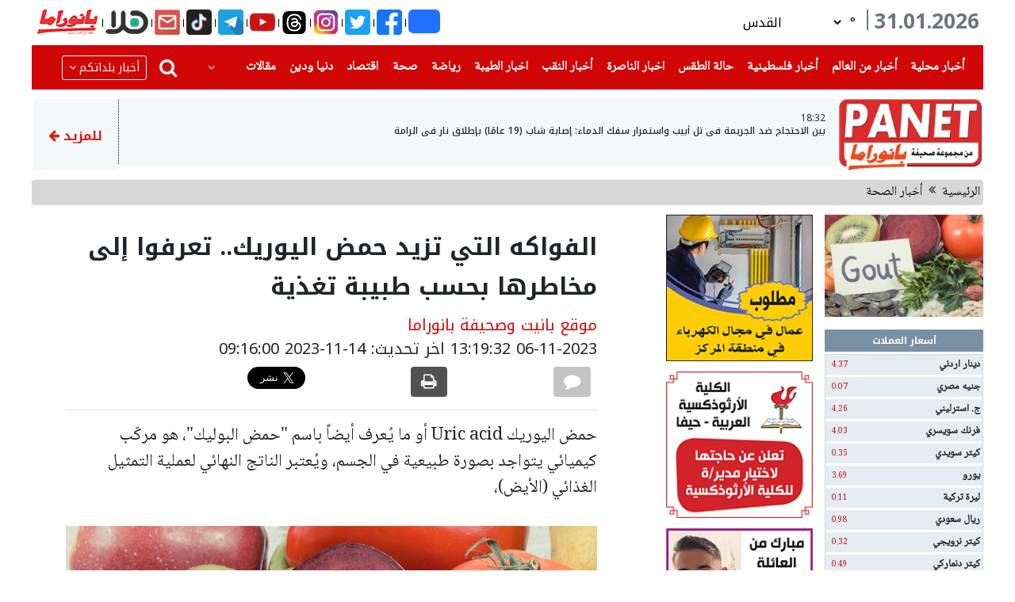

--- FILE ---
content_type: text/html; charset=utf-8
request_url: https://panet.com/story/3854264
body_size: 24167
content:
<!doctype html>
<html lang="ar" dir="rtl">
<head>
    <meta charset="utf-8">
    <meta name="viewport" content="width=device-width, initial-scale=1">

    <meta name="csrf-token" content="mMqY6XIfT1xH4dkwgjzdffT4I34PSpLre16FdBLK">
    <meta property="author" content="iPublish News Server (c)2022 " />
    <meta property="description" content="بانيت PANET أكبر موقع إخباري عربي على شبكة الانترنت " />
    <title>PANET | الفواكه التي تزيد حمض اليوريك.. تعرفوا إلى مخاطرها بحسب طبيبة تغذية </title>
        <link rel="dns-prefetch" href="//fonts.gstatic.com">
    <link href="https://fonts.googleapis.com/css?family=Nunito" rel="stylesheet">
    <link rel="shortcut icon" href="/favicon.ico" type="image/x-icon">
    <link rel="preload" as="style" href="https://panet.com/build/assets/app-BxpSfs4L.css" /><link rel="modulepreload" as="script" href="https://panet.com/build/assets/app-CHAnpkaa.js" /><link rel="stylesheet" href="https://panet.com/build/assets/app-BxpSfs4L.css" /><script type="module" src="https://panet.com/build/assets/app-CHAnpkaa.js"></script>    <script>
        // Helper to wait for app module to load (ES modules are deferred)
        window.whenAppReady = function(callback) {
            if (window.app) {
                callback();
            } else {
                setTimeout(function() { window.whenAppReady(callback); }, 10);
            }
        };
    </script>
    <script async src="https://pagead2.googlesyndication.com/pagead/js/adsbygoogle.js?client=ca-pub-4071643484854001"
            crossorigin="anonymous"></script>
    <script async src="https://www.google.com/recaptcha/api.js"></script>
    <!-- Matomo -->
    <script>
    var _paq = window._paq = window._paq || [];
    /* tracker methods like "setCustomDimension" should be called before "trackPageView" */
    _paq.push(['trackPageView']);
    _paq.push(['enableLinkTracking']);
    (function() {
        var u="//analytics.panet.com/";
        _paq.push(['setTrackerUrl', u+'matomo.php']);
        _paq.push(['setSiteId', '1']);
        var d=document, g=d.createElement('script'), s=d.getElementsByTagName('script')[0];
        g.async=true; g.src=u+'matomo.js'; s.parentNode.insertBefore(g,s);
    })();
    </script>
    <!-- End Matomo Code -->

    <!-- Global site tag (gtag.js) - Google Analytics -->
<script async src="https://www.googletagmanager.com/gtag/js?id=G-DM70FCM3XT"></script>
<script>
    window.dataLayer = window.dataLayer || [];

    function gtag() {
        dataLayer.push(arguments);
    }

    gtag('js', new Date());
    gtag('config', 'G-DM70FCM3XT');
</script>
             <meta property="og:title" content="الفواكه التي تزيد حمض اليوريك.. تعرفوا إلى مخاطرها بحسب طبيبة تغذية"/>
<meta property="og:site_name" content="Panet"/>
<meta property="og:url" content="http://panet.com/story/3854264"/>
<meta property="og:description" content="حمض اليوريك Uric acid أو ما يُعرف أيضاً باسم &quot;حمض البوليك&quot;، هو مركّب كيميائي يتواجد بصورة طبيعية في الجسم، ويُعتبر الناتج النهائي لعملية التمثيل الغذائي (الأيض)،"/>
<meta property="og:image" content="https://images.panet.com/media/photos/teasers/2023/3854264/1/3854264_202311074653_1.jpg"/>
<meta property="og:image:type" content="image/jpg"/>
<meta property="og:type" content="article"/>
<meta property="fb:app_id" content="240788845996166"/>

<meta property="twitter:card" content="summary_large_image"/>
<meta property="twitter:title" content="الفواكه التي تزيد حمض اليوريك.. تعرفوا إلى مخاطرها بحسب طبيبة تغذية"/>
<meta property="twitter:description" content="حمض اليوريك Uric acid أو ما يُعرف أيضاً باسم &quot;حمض البوليك&quot;، هو مركّب كيميائي يتواجد بصورة طبيعية في الجسم، ويُعتبر الناتج النهائي لعملية التمثيل الغذائي (الأيض)،"/>
<meta property="twitter:image" content="https://images.panet.com/media/photos/teasers/2023/3854264/1/3854264_202311074653_1.jpg"/>

        
        <script id="browser-logger-active">
(function() {
    const ENDPOINT = '/_boost/browser-logs';
    const logQueue = [];
    let flushTimeout = null;

    console.log('🔍 Browser logger active (MCP server detected). Posting to: ' + ENDPOINT);

    // Store original console methods
    const originalConsole = {
        log: console.log,
        info: console.info,
        error: console.error,
        warn: console.warn,
        table: console.table
    };

    // Helper to safely stringify values
    function safeStringify(obj) {
        const seen = new WeakSet();
        return JSON.stringify(obj, (key, value) => {
            if (typeof value === 'object' && value !== null) {
                if (seen.has(value)) return '[Circular]';
                seen.add(value);
            }
            if (value instanceof Error) {
                return {
                    name: value.name,
                    message: value.message,
                    stack: value.stack
                };
            }
            return value;
        });
    }

    // Batch and send logs
    function flushLogs() {
        if (logQueue.length === 0) return;

        const batch = logQueue.splice(0, logQueue.length);

        fetch(ENDPOINT, {
            method: 'POST',
            headers: {
                'Content-Type': 'application/json',
                'X-Requested-With': 'XMLHttpRequest'
            },
            body: JSON.stringify({ logs: batch })
        }).catch(err => {
            // Silently fail to avoid infinite loops
            originalConsole.error('Failed to send logs:', err);
        });
    }

    // Debounced flush (100ms)
    function scheduleFlush() {
        if (flushTimeout) clearTimeout(flushTimeout);
        flushTimeout = setTimeout(flushLogs, 100);
    }

    // Intercept console methods
    ['log', 'info', 'error', 'warn', 'table'].forEach(method => {
        console[method] = function(...args) {
            // Call original method
            originalConsole[method].apply(console, args);

            // Capture log data
            try {
                logQueue.push({
                    type: method,
                    timestamp: new Date().toISOString(),
                    data: args.map(arg => {
                        try {
                            return typeof arg === 'object' ? JSON.parse(safeStringify(arg)) : arg;
                        } catch (e) {
                            return String(arg);
                        }
                    }),
                    url: window.location.href,
                    userAgent: navigator.userAgent
                });

                scheduleFlush();
            } catch (e) {
                // Fail silently
            }
        };
    });

    // Global error handlers for uncaught errors
    const originalOnError = window.onerror;
    window.onerror = function boostErrorHandler(errorMsg, url, lineNumber, colNumber, error) {
        try {
            logQueue.push({
                type: 'uncaught_error',
                timestamp: new Date().toISOString(),
                data: [{
                    message: errorMsg,
                    filename: url,
                    lineno: lineNumber,
                    colno: colNumber,
                    error: error ? {
                        name: error.name,
                        message: error.message,
                        stack: error.stack
                    } : null
                }],
                url: window.location.href,
                userAgent: navigator.userAgent
            });

            scheduleFlush();
        } catch (e) {
            // Fail silently
        }

        // Call original handler if it exists
        if (originalOnError && typeof originalOnError === 'function') {
            return originalOnError(errorMsg, url, lineNumber, colNumber, error);
        }

        // Let the error continue to propagate
        return false;
    }
    window.addEventListener('error', (event) => {
        try {
            logQueue.push({
                type: 'window_error',
                timestamp: new Date().toISOString(),
                data: [{
                    message: event.message,
                    filename: event.filename,
                    lineno: event.lineno,
                    colno: event.colno,
                    error: event.error ? {
                        name: event.error.name,
                        message: event.error.message,
                        stack: event.error.stack
                    } : null
                }],
                url: window.location.href,
                userAgent: navigator.userAgent
            });

            scheduleFlush();
        } catch (e) {
            // Fail silently
        }

        // Let the error continue to propagate
        return false;
    });
    window.addEventListener('unhandledrejection', (event) => {
        try {
            logQueue.push({
                type: 'error',
                timestamp: new Date().toISOString(),
                data: [{
                    message: 'Unhandled Promise Rejection',
                    reason: event.reason instanceof Error ? {
                        name: event.reason.name,
                        message: event.reason.message,
                        stack: event.reason.stack
                    } : event.reason
                }],
                url: window.location.href,
                userAgent: navigator.userAgent
            });

            scheduleFlush();
        } catch (e) {
            // Fail silently
        }

        // Let the rejection continue to propagate
        return false;
    });

    // Flush on page unload
    window.addEventListener('beforeunload', () => {
        if (logQueue.length > 0) {
            navigator.sendBeacon(ENDPOINT, JSON.stringify({ logs: logQueue }));
        }
    });
})();
</script>
</head>
<body>


    <img src=" https://images.panet.com/media/photos/teasers/2023/3854264/1/3854264_202311074653_1.jpg" style="display: none">


<div id="fb-root"></div>
<script>(function (d, s, id) {
        var js, fjs = d.getElementsByTagName(s)[0];
        if (d.getElementById(id)) return;
        js = d.createElement(s);
        js.id = id;
        js.src = "https://connect.facebook.net/ar_AR/sdk.js#xfbml=1&version=v3.0";
        fjs.parentNode.insertBefore(js, fjs);
    }(document, 'script', 'facebook-jssdk'));</script>

<div class="modal custom-modal tick" id="ticker" tabindex="-1" role="dialog"
     aria-hidden="true">
    <div class="modal-dialog modal-dialog-centered" role="document">
        <div class="modal-content ticker-modal" >
            <div class="ticker_popup" id="ticker_popup" >
                <a class="boxclose" id="boxclose" onclick="app.tickers.closeModal()"></a>
                <div class="title">

                </div>

                <span id="ticker-created"></span>
                <br>
                <p id="ticker-body">
                </p>
            </div>
        </div>
    </div>
</div>



<div id="home2-layout">
    <div class="container-fluid custom-container">
                    <div class=" d-lg-block d-none m-0 d-sm-none d-lg-none">
    <div class="adv-right adv-floating adv-floating-right">
        <div>
            <a href="#" class="btn btn-danger right adv-close-btn w-100" id="close96">إغلاق</a>
        </div>
        <ins data-revive-zoneid="96" data-revive-id="b3700854aac32ba524c900e08c238506"></ins>
<script async src="//revive.panet.org/www/delivery/asyncjs.php"></script>













    </div>
</div>
                <div class="row">
            <div class="col-12">
                                    <div class="d-lg-none d-flex">
                                                    <header class="mobile-header d-lg-none">
    <div class="row bg-red pt-2">
        <div onclick="toggleRight()" class="col-3 text-right cities-side text-white pr-5">
            <a><img src="https://panet.com/images/cities.png"></a>
            <div>بلدان</div>
        </div>

        <div class="col-7 text-center logo">
            <a href="/"> <img src="https://panet.com/images/panet-logo.png"></a>
        </div>
        <div onclick="toggleLeft()" class="col-2 text-left threelines text-white pl-0">
            <a ><img src="https://panet.com/images/threelines.png"></a>
            <div>فئات</div>
        </div>


    </div>
</header>
<div class="d-lg-none space"></div>
<script type="text/javascript">
    function toggleRight(){
        $('#cityNav').toggleRight();


    }
    function toggleLeft(){
        $('#categoryNav').toggleLeft();


    }
</script>

                            <aside style="right: -100%;overscroll-behavior: contain" id="cityNav" >
                                <div class="cityNav">
    <form  action="/search" class="mx-2">
        <div class="row mx-2 my-2">
            <input type="search" placeholder="بحث في الموقع " name="term"
                   class="menu-input ml-1"/>
            <button type="submit" class="btn btn-danger"><i class="fa fa-search"></i></button>
        </div>
    </form>
    <ul class="list-item p-0">

                  <li ><a href="https://panet.com/city/1" class=" font-weight-bold">أخبار القدس والمنطقة</a></li>
                <li ><a href="https://panet.com/city/2" class=" font-weight-bold">أخبار الطيرة</a></li>
                <li ><a href="https://panet.com/city/3" class=" font-weight-bold">أخبار ام الفحم والمنطقة</a></li>
                <li ><a href="https://panet.com/city/4" class=" font-weight-bold">أخبار  قلنسوة</a></li>
                <li ><a href="https://panet.com/city/5" class=" font-weight-bold">أخبار سخنين ، عرابة</a></li>
                <li ><a href="https://panet.com/city/6" class=" font-weight-bold">أخبار حيفا والمنطقة</a></li>
                <li ><a href="https://panet.com/city/7" class=" font-weight-bold">أخبار عكا والمنطقة</a></li>
                <li ><a href="https://panet.com/city/8" class=" font-weight-bold">أخبار دير الاسد ، البعنة ، مجد الكروم</a></li>
                <li ><a href="https://panet.com/city/9" class=" font-weight-bold">أخبار شفاعمرو ، طمرة</a></li>
                <li ><a href="https://panet.com/city/10" class=" font-weight-bold">أخبار الفريديس  ، جسرالزرقاء</a></li>
                <li ><a href="https://panet.com/city/11" class=" font-weight-bold">أخبار كفر ياسيف والمنطقة</a></li>
                <li ><a href="https://panet.com/city/12" class=" font-weight-bold">أخبار المغار والمنطقة</a></li>
                <li ><a href="https://panet.com/city/13" class=" font-weight-bold">أخبار ترشيحا والمنطقة</a></li>
                <li ><a href="https://panet.com/city/14" class=" font-weight-bold">أخبار منطقة صفد</a></li>
                <li ><a href="https://panet.com/city/15" class=" font-weight-bold">أخبار الدالية ، عسفيا</a></li>
                <li ><a href="https://panet.com/city/16" class=" font-weight-bold">أخبار كفرقرع ، عارة ، عرعرة</a></li>
                <li ><a href="https://panet.com/city/17" class=" font-weight-bold">أخبار باقة ، زيمر ، جت</a></li>
                <li ><a href="https://panet.com/city/18" class=" font-weight-bold">أخبار كفر قاسم ، جلجولية والمنطقة</a></li>
                <li ><a href="https://panet.com/city/19" class=" font-weight-bold">أخبار اللد ، الرملة ، يافا</a></li>
                <li ><a href="https://panet.com/city/20" class=" font-weight-bold">أخبار رهط والجنوب</a></li>
                <li ><a href="https://panet.com/city/21" class=" font-weight-bold">أخبار قرى المرج والمنطقة</a></li>
                <li ><a href="https://panet.com/city/22" class=" font-weight-bold">أخبار الجولان</a></li>
                <li ><a href="https://panet.com/city/23" class=" font-weight-bold">أخبار  الناصرة</a></li>
                <li ><a href="https://panet.com/city/24" class=" font-weight-bold">أخبار الطيبة</a></li>
    
    </ul>
</div>




                            </aside>
                            <aside style="left: -100%;	overscroll-behavior: contain ;" id="categoryNav">
                                <div class="categoryNav">
    <form  action="/search" class="mx-2">
        <div class="row mx-2 my-2">
            <input type="search" placeholder="بحث في الموقع " name="term"
                   class="menu-input ml-1"/>
            <button type="submit" class="btn btn-danger"><i class="fa fa-search"></i></button>
        </div>
    </form>


    <div class="row top-bar m-0">
        <div class="top-bar-item"><a href="/tickers" class="nav-link p-0"><img src="https://panet.com/images/barqeyat.png" class="icon"> <div>برقيات</div></a></div>
        <div class="top-bar-item"><a href="/currency" class="nav-link p-0"><img src="https://panet.com/images/barqeyat.png" class="icon"> <div>اسعار العملات</div></a></div>
        <div class="top-bar-item"><a href="/contact" class="nav-link  p-0"><img src="https://panet.com/images/whatsapp.png" class="icon"> <div>تواصل معنا</div></a></div>
        <div class="top-bar-item"><a href="/weather" class="nav-link  p-0"><img src="https://panet.com/images/weather.png" class="icon"> <div>حالة الطقس</div></a></div>
        <div class="top-bar-item"><a href="/horoscopes" class="nav-link  p-0"><img src="https://panet.com/images/sun.png" class="icon"> <div>ابراج</div></a></div>
    </div>
    <ul class="list-item p-0">


           <li class="item">
           <a href="/category/1" class="">أخبار</a>
                          <i class="fa fa-chevron-down float-left" onclick="collapse(1)"></i>
           
       </li>
                            <ul class="child-item p-0" id="child-nav-1" style="display: none">
                    
                        <li class="child"><a href="/category/2">اخبار محلية</a></li>
                                    </ul>

            
              <li class="item">
           <a href="/category/110" class="">أخبار فلسطينية</a>
           
       </li>
            
              <li class="item">
           <a href="/category/106" class="">أخبار عالمية</a>
           
       </li>
            
              <li class="item">
           <a href="/category/71" class="">أخبار الناصرة</a>
                          <i class="fa fa-chevron-down float-left" onclick="collapse(71)"></i>
           
       </li>
                            <ul class="child-item p-0" id="child-nav-71" style="display: none">
                    
                        <li class="child"><a href="/category/73">الناصرة والمنطقة</a></li>
                                    </ul>

            
              <li class="item">
           <a href="/category/70" class="">أخبار الطيبة</a>
                          <i class="fa fa-chevron-down float-left" onclick="collapse(70)"></i>
           
       </li>
                            <ul class="child-item p-0" id="child-nav-70" style="display: none">
                    
                        <li class="child"><a href="/category/72">الطيبة والمنطقة</a></li>
                                    </ul>

            
              <li class="item">
           <a href="/category/217" class="">قناة هلا</a>
                          <i class="fa fa-chevron-down float-left" onclick="collapse(217)"></i>
           
       </li>
                            <ul class="child-item p-0" id="child-nav-217" style="display: none">
                    
                        <li class="child"><a href="/category/220">قناة هلا</a></li>
                                    </ul>

            
              <li class="item">
           <a href="/category/180" class="">اقتصاد</a>
           
       </li>
            
              <li class="item">
           <a href="/category/7" class="">فن</a>
           
       </li>
            
              <li class="item">
           <a href="/category/27" class="">رياضة عالمية ٫ رياضة محلية</a>
                          <i class="fa fa-chevron-down float-left" onclick="collapse(27)"></i>
           
       </li>
                            <ul class="child-item p-0" id="child-nav-27" style="display: none">
                    
                        <li class="child"><a href="/category/28">رياضة محلية</a></li>
                    
                        <li class="child"><a href="/category/29">رياضة عالمية</a></li>
                                    </ul>

            
              <li class="item">
           <a href="/category/63" class="">مقالات</a>
           
       </li>
            
              <li class="item">
           <a href="/category/423" class="">وفيات</a>
           
       </li>
            
              <li class="item">
           <a href="/category/182" class="">بانيت توعية</a>
           
       </li>
            
              <li class="item">
           <a href="/category/43" class="">أخبار الصحة</a>
           
       </li>
            
              <li class="item">
           <a href="/category/11" class="">انترنت وتكنولوجيا</a>
           
       </li>
            
              <li class="item">
           <a href="/category/38" class="">سيارات</a>
           
       </li>
            
              <li class="item">
           <a href="/category/32" class="">دنيا ودين</a>
           
       </li>
            
              <li class="item">
           <a href="/category/175" class="">مفقودات</a>
           
       </li>
            
              <li class="item">
           <a href="/category/18" class="">شوبينج</a>
           
       </li>
            
              <li class="item">
           <a href="/category/34" class="">كوكتيل</a>
           
       </li>
            
              <li class="item">
           <a href="/category/66" class="">قلوب حائرة</a>
           
       </li>
            
              <li class="item">
           <a href="http://gstream4.panet.co.il/edge_abr/halaTV/playlist.m3u8" class="">قناة هلا - البث المباشر</a>
           
       </li>
            
              <li class="item">
           <a href="/" class="">نتائج مباشرة</a>
           
       </li>
            
       
    </ul>


</div>

<script>
    function collapse(id){
     $('#child-nav-'+id).toggle();
    }
</script>
                            </aside>
                                                                            <div class="holder-mob d-lg-none d-block ">
    <div id="tickers-mob" class="tickers" >

    
        
            <div class="fast-news container-fluid" ><div class="subject" onclick="app.tickers.openModal(266646)">
                    <a>
                        18:32
                    </a>
                    | <a>بين الاحتجاج ضد الجريمة في تل أبيب واستمرار سفك الدماء: إصابة شاب (19 عامًا) بإطلاق نار في الرامة</a></div>
                <span></span>
            </div>
                    
        
            <div class="fast-news container-fluid" ><div class="subject" onclick="app.tickers.openModal(266639)">
                    <a>
                        18:27
                    </a>
                    | <a>عضو الكنيست أيمن عودة: ‘بتقديري عشرات الآلاف يشاركون في المظاهرة الآن وأتوقع أن ينضم الينا المزيد‘</a></div>
                <span></span>
            </div>
                    
        
            <div class="fast-news container-fluid" ><div class="subject" onclick="app.tickers.openModal(266633)">
                    <a>
                        18:18
                    </a>
                    | <a>الأب الذي قُتِل ابنه وحفيده في الناصرة - يرفع صوته في تل أبيب: ‘أنا لا بنام لا في ليل ولا في نهار‘</a></div>
                <span></span>
            </div>
                    
        
            <div class="fast-news container-fluid" ><div class="subject" onclick="app.tickers.openModal(266626)">
                    <a>
                        17:43
                    </a>
                    | <a>أبو إبراهيم: ‘جئنا لنقول كفى.. كفى للقتل والعنف والخاوة‘</a></div>
                <span></span>
            </div>
                    
        
            <div class="fast-news container-fluid" ><div class="subject" onclick="app.tickers.openModal(266619)">
                    <a>
                        17:42
                    </a>
                    | <a>أبو إبراهيم الذي أطلق شرارة الاحتجاج في تل أبيب: ‘الناس جاؤوا هنا ليرفعوا صوتهم ضد العنف والخاوة‘</a></div>
                <span></span>
            </div>
                    
        
            <div class="fast-news container-fluid" ><div class="subject" onclick="app.tickers.openModal(266615)">
                    <a>
                        17:41
                    </a>
                    | <a>بث مباشر | المجتمع العربي يرفع صوته في قلب تل أبيب - تابعوا الآن على قناة هلا وموقع بانيت</a></div>
                <span></span>
            </div>
                    
        
            <div class="fast-news container-fluid" ><div class="subject" onclick="app.tickers.openModal(266609)">
                    <a>
                        17:23
                    </a>
                    | <a>نجمة داوود الحمراء عن إطلاق النار في اللد: اجراء عمليات إنعاش لأحد المصابين في المكان</a></div>
                <span></span>
            </div>
                    
                
                
                
                
                
                
                
                
                
                
                
                
                    </div>
</div>


                        

                            <div class="text-center adss d-block">
                                <div class="modal " id="overlay" tabindex="-1" role="dialog" aria-hidden="true" style="z-index: 99999999999">
                                    <div class="modal-dialog modal-dialog-centered modal-lg" role="document">
                                        <div class="modal-content front-ad">
                                            <button type="button" class="close text-white position-absolute front-ad-btn" id="overlay-close-btn"
                                                    onclick=" closeAds()">
                                                <span aria-hidden="true" class="display-5">X</span>
                                            </button>
                                            <div class="modal-body">
                                                
                                                <ins data-revive-zoneid="123" data-revive-id="b3700854aac32ba524c900e08c238506"></ins>
<script async src="//revive.panet.org/www/delivery/asyncjs.php"></script>














                                                                                            </div>

                                        </div>
                                    </div>
                                </div>
                            </div>

                    </div>
                    <div class="justify-content-center mb12 d-lg-flex d-none  top-banner">

                                                    <ins data-revive-zoneid="112" data-revive-id="b3700854aac32ba524c900e08c238506"></ins>
<script async src="//revive.panet.org/www/delivery/asyncjs.php"></script>













                                            </div>

                    <div class="text-center  d-lg-none">
                        <ins data-revive-zoneid="109" data-revive-id="b3700854aac32ba524c900e08c238506"></ins>
<script async src="//revive.panet.org/www/delivery/asyncjs.php"></script>













                    </div>
                                    <header>
    <div class="modal add-comment custom-modal" id="modalContactForm" tabindex="-1" role="dialog" aria-labelledby="newComment"
     aria-hidden="true">
    <div class="modal-dialog modal-dialog-centered" role="document">
        <div class="modal-content">
            <div class="modal-header">
                <h6 class="modal-title" id="exampleModalLongTitle">أرسل خبرا</h6>

                <button type="button" class="close text-white" data-dismiss="modal" aria-label="Close"
                        onclick="app.redMail.closeModal()">
                    <span aria-hidden="true">&times;</span>
                </button>
            </div>
            <form action="https://panet.com/red-mail" method="POST" enctype="multipart/form-data" class="col-12 mb-0">
                <input type="hidden" name="_method" value="POST">                <input type="hidden" name="_token" value="mMqY6XIfT1xH4dkwgjzdffT4I34PSpLre16FdBLK" autocomplete="off">
                <div class="modal-body py-2">
                    <div class="form-row mb-3">
                        <label class="col-sm-4 col-form-label font-weight-bold" for="author_name">الاسم</label>
                        <input type="text" class="form-control col-sm-8" name="author_name" id="author_name" required onkeyup="this.value = this.value.replace(/[!؟?:{}#%$@&*<>=;()/^]/g, '')"/>
                    </div>
                    <div class="form-row mb-3">
                        <label class="col-sm-4 col-form-label font-weight-bold" for="phone">رقم الهاتف</label>
                        <input type="number" class="form-control col-sm-8" name="phone" id="phone" required/>
                    </div>
                    <div class="form-row mb-3">
                        <label class="col-sm-4 col-form-label font-weight-bold" for="email">البريد الالكتروني</label>
                        <input type="text" class="form-control col-sm-8" name="email" id="email" required/>
                    </div>
                    <div class="form-row mb-3">
                        <label class="col-sm-4 col-form-label font-weight-bold" for="title">العنوان</label>
                        <input type="text" class="form-control col-sm-8" name="title" id="title"onkeyup="this.value = this.value.replace(/[!؟?:{}#%$@&*<>=;()/^]/g, '')"  required/>
                    </div>
                    <div class="form-row mb-2">
                        <label class="col-sm-4 col-form-label font-weight-bold" for="body">الموضوع</label>
                        <textarea class="form-control col-sm-8" name="body" id="body" onkeyup="this.value = this.value.replace(/[!؟?:{}#%$@&*<>=;()/^]/g, '')"></textarea>
                    </div>
                    <div class="form-row mb-2">
                        <label class="col-sm-4 col-form-label font-weight-bold" for="attachments">مرفق</label>
                        <input type="file" accept="image/*,video/*"
                               class="form-control  col-sm-8 " name="attachments[]"
                               multiple autofocus>
                    </div>

                </div>
                <div class="modal-footer">
                    <button type="submit" class="btn btn-dark">إرسال</button>
                </div>
            </form>
        </div>
    </div>
</div>



    <div class="d-flex justify-content-between mb12 d-lg-flex d-none" style="margin: 0 -10px;">
        <div class="text-center  d-lg-flex d-none">
            <h3 class="current-date  ml-2 mb-0 text-muted">31.01.2026 </h3>
            <div class="small_vertical_cont">
                <div class="line_vertical"></div>
            </div>

            <div class="weather d-flex align-items-center pr-2">
                <div>
                    <a href="/weather"></a> <img id="weather-icon" src="">

                </div>
                <div >
                    <div class="d-flex"><span>°</span> <a class="city-temp" href="/weather"></a></div>

                </div>

                <select class="weather-select ml-4 mr-2 pl-1" onchange="app.weather.getWeather(this)"
                        id="weather-select">

                    
                        
                            <option
                                value="{&quot;id&quot;:1,&quot;day&quot;:null,&quot;city_id&quot;:1,&quot;high&quot;:14,&quot;low&quot;:14,&quot;condition&quot;:&quot;clear&quot;,&quot;created_at&quot;:&quot;2022-06-09T10:20:12.000000Z&quot;,&quot;updated_at&quot;:&quot;2026-01-31T07:02:02.000000Z&quot;,&quot;icon&quot;:&quot;https:\/\/images.panet.com\/media\/photos\/weather\/clear.png&quot;,&quot;day_name&quot;:&quot;Saturday&quot;,&quot;city&quot;:{&quot;id&quot;:1,&quot;name&quot;:&quot;\u0627\u0644\u0642\u062f\u0633&quot;,&quot;name_english&quot;:&quot;jerusalem&quot;,&quot;latitude&quot;:31.768319,&quot;longitude&quot;:35.21371,&quot;created_at&quot;:&quot;2022-06-09T09:44:04.000000Z&quot;,&quot;updated_at&quot;:null}}">  القدس</option>

                                            
                        
                            <option
                                value="{&quot;id&quot;:2,&quot;day&quot;:null,&quot;city_id&quot;:2,&quot;high&quot;:15,&quot;low&quot;:15,&quot;condition&quot;:&quot;cloudy&quot;,&quot;created_at&quot;:&quot;2022-06-09T10:20:12.000000Z&quot;,&quot;updated_at&quot;:&quot;2026-01-31T07:02:02.000000Z&quot;,&quot;icon&quot;:&quot;https:\/\/images.panet.com\/media\/photos\/weather\/cloudy.png&quot;,&quot;day_name&quot;:&quot;Saturday&quot;,&quot;city&quot;:{&quot;id&quot;:2,&quot;name&quot;:&quot;\u0627\u0644\u062c\u0644\u064a\u0644 \u0627\u0644\u0627\u0639\u0644\u0649&quot;,&quot;name_english&quot;:&quot;jalil&quot;,&quot;latitude&quot;:33.163984,&quot;longitude&quot;:35.631419,&quot;created_at&quot;:&quot;2022-06-09T09:44:04.000000Z&quot;,&quot;updated_at&quot;:null}}">  الجليل الاعلى</option>

                                            
                        
                            <option
                                value="{&quot;id&quot;:596,&quot;day&quot;:&quot;2023-04-28&quot;,&quot;city_id&quot;:3,&quot;high&quot;:14,&quot;low&quot;:9,&quot;condition&quot;:&quot;clear&quot;,&quot;created_at&quot;:&quot;2023-04-28T04:54:17.000000Z&quot;,&quot;updated_at&quot;:&quot;2025-01-31T05:47:08.000000Z&quot;,&quot;icon&quot;:&quot;https:\/\/images.panet.com\/media\/photos\/weather\/clear.png&quot;,&quot;day_name&quot;:&quot;Friday&quot;,&quot;city&quot;:{&quot;id&quot;:3,&quot;name&quot;:&quot;\u0627\u0644\u0645\u0631\u0648\u062c \u0627\u0644\u0634\u0645\u0627\u0644\u064a\u0629&quot;,&quot;name_english&quot;:&quot;morojN&quot;,&quot;latitude&quot;:null,&quot;longitude&quot;:null,&quot;created_at&quot;:&quot;2022-06-09T09:44:04.000000Z&quot;,&quot;updated_at&quot;:null}}">  المروج الشمالية</option>

                                            
                        
                            <option
                                value="{&quot;id&quot;:3,&quot;day&quot;:null,&quot;city_id&quot;:4,&quot;high&quot;:16,&quot;low&quot;:14,&quot;condition&quot;:&quot;cloudy&quot;,&quot;created_at&quot;:&quot;2022-06-09T10:20:13.000000Z&quot;,&quot;updated_at&quot;:&quot;2026-01-31T07:02:02.000000Z&quot;,&quot;icon&quot;:&quot;https:\/\/images.panet.com\/media\/photos\/weather\/cloudy.png&quot;,&quot;day_name&quot;:&quot;Saturday&quot;,&quot;city&quot;:{&quot;id&quot;:4,&quot;name&quot;:&quot;\u0627\u0644\u0646\u0627\u0635\u0631\u0629&quot;,&quot;name_english&quot;:&quot;nasrah&quot;,&quot;latitude&quot;:32.699635,&quot;longitude&quot;:35.303546,&quot;created_at&quot;:&quot;2022-06-09T09:44:04.000000Z&quot;,&quot;updated_at&quot;:null}}">  الناصرة</option>

                                            
                        
                            <option
                                value="{&quot;id&quot;:4,&quot;day&quot;:null,&quot;city_id&quot;:6,&quot;high&quot;:15,&quot;low&quot;:15,&quot;condition&quot;:&quot;clear&quot;,&quot;created_at&quot;:&quot;2022-06-09T10:20:13.000000Z&quot;,&quot;updated_at&quot;:&quot;2026-01-31T07:02:02.000000Z&quot;,&quot;icon&quot;:&quot;https:\/\/images.panet.com\/media\/photos\/weather\/clear.png&quot;,&quot;day_name&quot;:&quot;Saturday&quot;,&quot;city&quot;:{&quot;id&quot;:6,&quot;name&quot;:&quot;\u0627\u0644\u0645\u062b\u0644\u062b \u0627\u0644\u0634\u0645\u0627\u0644\u064a&quot;,&quot;name_english&quot;:&quot;mothalthN&quot;,&quot;latitude&quot;:32.509237,&quot;longitude&quot;:35.081451,&quot;created_at&quot;:&quot;2022-06-09T09:44:04.000000Z&quot;,&quot;updated_at&quot;:null}}">  المثلث الشمالي</option>

                                            
                        
                            <option
                                value="{&quot;id&quot;:5,&quot;day&quot;:null,&quot;city_id&quot;:7,&quot;high&quot;:15,&quot;low&quot;:15,&quot;condition&quot;:&quot;clear&quot;,&quot;created_at&quot;:&quot;2022-06-09T10:20:13.000000Z&quot;,&quot;updated_at&quot;:&quot;2026-01-31T07:02:03.000000Z&quot;,&quot;icon&quot;:&quot;https:\/\/images.panet.com\/media\/photos\/weather\/clear.png&quot;,&quot;day_name&quot;:&quot;Saturday&quot;,&quot;city&quot;:{&quot;id&quot;:7,&quot;name&quot;:&quot;\u0627\u0644\u0645\u062b\u0644\u062b \u0627\u0644\u062c\u0646\u0648\u0628\u064a&quot;,&quot;name_english&quot;:&quot;mothalthS&quot;,&quot;latitude&quot;:32.495808,&quot;longitude&quot;:35.082814,&quot;created_at&quot;:&quot;2022-06-09T09:44:04.000000Z&quot;,&quot;updated_at&quot;:null}}">  المثلث الجنوبي</option>

                                            
                        
                            <option
                                value="{&quot;id&quot;:6,&quot;day&quot;:null,&quot;city_id&quot;:8,&quot;high&quot;:14,&quot;low&quot;:14,&quot;condition&quot;:&quot;clear&quot;,&quot;created_at&quot;:&quot;2022-06-09T10:20:13.000000Z&quot;,&quot;updated_at&quot;:&quot;2026-01-31T07:02:03.000000Z&quot;,&quot;icon&quot;:&quot;https:\/\/images.panet.com\/media\/photos\/weather\/clear.png&quot;,&quot;day_name&quot;:&quot;Saturday&quot;,&quot;city&quot;:{&quot;id&quot;:8,&quot;name&quot;:&quot;\u0627\u0644\u0646\u0642\u0628&quot;,&quot;name_english&quot;:&quot;naqab&quot;,&quot;latitude&quot;:30.714086,&quot;longitude&quot;:34.875748,&quot;created_at&quot;:&quot;2022-06-09T09:44:04.000000Z&quot;,&quot;updated_at&quot;:null}}">  النقب</option>

                                            
                        
                            <option
                                value="{&quot;id&quot;:7,&quot;day&quot;:null,&quot;city_id&quot;:9,&quot;high&quot;:13,&quot;low&quot;:10,&quot;condition&quot;:&quot;cloudy&quot;,&quot;created_at&quot;:&quot;2022-06-09T10:20:13.000000Z&quot;,&quot;updated_at&quot;:&quot;2026-01-31T07:02:03.000000Z&quot;,&quot;icon&quot;:&quot;https:\/\/images.panet.com\/media\/photos\/weather\/cloudy.png&quot;,&quot;day_name&quot;:&quot;Saturday&quot;,&quot;city&quot;:{&quot;id&quot;:9,&quot;name&quot;:&quot;\u0635\u0641\u062f&quot;,&quot;name_english&quot;:&quot;safd&quot;,&quot;latitude&quot;:32.964648,&quot;longitude&quot;:35.495997,&quot;created_at&quot;:&quot;2022-06-09T09:44:04.000000Z&quot;,&quot;updated_at&quot;:null}}">  صفد</option>

                                            
                        
                            <option
                                value="{&quot;id&quot;:8,&quot;day&quot;:null,&quot;city_id&quot;:10,&quot;high&quot;:13,&quot;low&quot;:13,&quot;condition&quot;:&quot;clear&quot;,&quot;created_at&quot;:&quot;2022-06-09T10:20:13.000000Z&quot;,&quot;updated_at&quot;:&quot;2026-01-31T07:02:03.000000Z&quot;,&quot;icon&quot;:&quot;https:\/\/images.panet.com\/media\/photos\/weather\/clear.png&quot;,&quot;day_name&quot;:&quot;Saturday&quot;,&quot;city&quot;:{&quot;id&quot;:10,&quot;name&quot;:&quot;\u0631\u0627\u0645 \u0627\u0644\u0644\u0647&quot;,&quot;name_english&quot;:&quot;ramallah&quot;,&quot;latitude&quot;:31.903764,&quot;longitude&quot;:35.203418,&quot;created_at&quot;:&quot;2022-06-09T09:44:04.000000Z&quot;,&quot;updated_at&quot;:null}}">  رام الله</option>

                                            
                        
                            <option
                                value="{&quot;id&quot;:9,&quot;day&quot;:null,&quot;city_id&quot;:11,&quot;high&quot;:15,&quot;low&quot;:15,&quot;condition&quot;:&quot;clear&quot;,&quot;created_at&quot;:&quot;2022-06-09T10:20:14.000000Z&quot;,&quot;updated_at&quot;:&quot;2026-01-31T07:02:03.000000Z&quot;,&quot;icon&quot;:&quot;https:\/\/images.panet.com\/media\/photos\/weather\/clear.png&quot;,&quot;day_name&quot;:&quot;Saturday&quot;,&quot;city&quot;:{&quot;id&quot;:11,&quot;name&quot;:&quot;\u0646\u0627\u0628\u0644\u0633&quot;,&quot;name_english&quot;:&quot;nablus&quot;,&quot;latitude&quot;:32.222668,&quot;longitude&quot;:35.262146,&quot;created_at&quot;:&quot;2022-06-09T09:44:04.000000Z&quot;,&quot;updated_at&quot;:null}}">  نابلس</option>

                                            
                        
                            <option
                                value="{&quot;id&quot;:10,&quot;day&quot;:null,&quot;city_id&quot;:12,&quot;high&quot;:16,&quot;low&quot;:16,&quot;condition&quot;:&quot;clear&quot;,&quot;created_at&quot;:&quot;2022-06-09T10:20:14.000000Z&quot;,&quot;updated_at&quot;:&quot;2026-01-31T07:02:04.000000Z&quot;,&quot;icon&quot;:&quot;https:\/\/images.panet.com\/media\/photos\/weather\/clear.png&quot;,&quot;day_name&quot;:&quot;Saturday&quot;,&quot;city&quot;:{&quot;id&quot;:12,&quot;name&quot;:&quot;\u062c\u0646\u064a\u0646&quot;,&quot;name_english&quot;:&quot;jenin&quot;,&quot;latitude&quot;:32.464635,&quot;longitude&quot;:35.293859,&quot;created_at&quot;:&quot;2022-06-09T09:44:04.000000Z&quot;,&quot;updated_at&quot;:null}}">  جنين</option>

                                            
                        
                            <option
                                value="{&quot;id&quot;:11,&quot;day&quot;:null,&quot;city_id&quot;:13,&quot;high&quot;:13,&quot;low&quot;:13,&quot;condition&quot;:&quot;clear&quot;,&quot;created_at&quot;:&quot;2022-06-09T10:20:14.000000Z&quot;,&quot;updated_at&quot;:&quot;2026-01-31T07:02:04.000000Z&quot;,&quot;icon&quot;:&quot;https:\/\/images.panet.com\/media\/photos\/weather\/clear.png&quot;,&quot;day_name&quot;:&quot;Saturday&quot;,&quot;city&quot;:{&quot;id&quot;:13,&quot;name&quot;:&quot;\u0627\u0644\u062e\u0644\u064a\u0644&quot;,&quot;name_english&quot;:&quot;hebron&quot;,&quot;latitude&quot;:31.532569,&quot;longitude&quot;:35.099826,&quot;created_at&quot;:&quot;2022-06-09T09:44:04.000000Z&quot;,&quot;updated_at&quot;:null}}">  الخليل</option>

                                            
                        
                            <option
                                value="{&quot;id&quot;:12,&quot;day&quot;:null,&quot;city_id&quot;:14,&quot;high&quot;:21,&quot;low&quot;:21,&quot;condition&quot;:&quot;clear&quot;,&quot;created_at&quot;:&quot;2022-06-09T10:20:14.000000Z&quot;,&quot;updated_at&quot;:&quot;2026-01-31T07:02:04.000000Z&quot;,&quot;icon&quot;:&quot;https:\/\/images.panet.com\/media\/photos\/weather\/clear.png&quot;,&quot;day_name&quot;:&quot;Saturday&quot;,&quot;city&quot;:{&quot;id&quot;:14,&quot;name&quot;:&quot;\u0627\u0631\u064a\u062d\u0627&quot;,&quot;name_english&quot;:&quot;jarcho&quot;,&quot;latitude&quot;:31.861106,&quot;longitude&quot;:35.461758,&quot;created_at&quot;:&quot;2022-06-09T09:44:04.000000Z&quot;,&quot;updated_at&quot;:null}}">  اريحا</option>

                                            
                        
                            <option
                                value="{&quot;id&quot;:13,&quot;day&quot;:null,&quot;city_id&quot;:15,&quot;high&quot;:15,&quot;low&quot;:15,&quot;condition&quot;:&quot;clear&quot;,&quot;created_at&quot;:&quot;2022-06-09T10:20:14.000000Z&quot;,&quot;updated_at&quot;:&quot;2026-01-31T07:02:04.000000Z&quot;,&quot;icon&quot;:&quot;https:\/\/images.panet.com\/media\/photos\/weather\/clear.png&quot;,&quot;day_name&quot;:&quot;Saturday&quot;,&quot;city&quot;:{&quot;id&quot;:15,&quot;name&quot;:&quot;\u0628\u064a\u062a \u0644\u062d\u0645&quot;,&quot;name_english&quot;:&quot;beit-lahem&quot;,&quot;latitude&quot;:31.705382,&quot;longitude&quot;:35.202442,&quot;created_at&quot;:&quot;2022-06-09T09:44:04.000000Z&quot;,&quot;updated_at&quot;:null}}">  بيت لحم</option>

                                            
                        
                            <option
                                value="{&quot;id&quot;:14,&quot;day&quot;:null,&quot;city_id&quot;:16,&quot;high&quot;:18,&quot;low&quot;:18,&quot;condition&quot;:&quot;clear&quot;,&quot;created_at&quot;:&quot;2022-06-09T10:20:14.000000Z&quot;,&quot;updated_at&quot;:&quot;2026-01-31T07:02:04.000000Z&quot;,&quot;icon&quot;:&quot;https:\/\/images.panet.com\/media\/photos\/weather\/clear.png&quot;,&quot;day_name&quot;:&quot;Saturday&quot;,&quot;city&quot;:{&quot;id&quot;:16,&quot;name&quot;:&quot;\u0637\u0648\u0644\u0643\u0631\u0645&quot;,&quot;name_english&quot;:&quot;tulkarem&quot;,&quot;latitude&quot;:32.319405,&quot;longitude&quot;:35.023986,&quot;created_at&quot;:&quot;2022-06-09T09:44:04.000000Z&quot;,&quot;updated_at&quot;:null}}">  طولكرم</option>

                                            
                        
                            <option
                                value="{&quot;id&quot;:15,&quot;day&quot;:null,&quot;city_id&quot;:17,&quot;high&quot;:18,&quot;low&quot;:17,&quot;condition&quot;:&quot;clear&quot;,&quot;created_at&quot;:&quot;2022-06-09T10:20:15.000000Z&quot;,&quot;updated_at&quot;:&quot;2026-01-31T07:02:04.000000Z&quot;,&quot;icon&quot;:&quot;https:\/\/images.panet.com\/media\/photos\/weather\/clear.png&quot;,&quot;day_name&quot;:&quot;Saturday&quot;,&quot;city&quot;:{&quot;id&quot;:17,&quot;name&quot;:&quot;\u0642\u0644\u0642\u064a\u0644\u064a\u0629&quot;,&quot;name_english&quot;:&quot;qalqelya&quot;,&quot;latitude&quot;:32.196015,&quot;longitude&quot;:34.981513,&quot;created_at&quot;:&quot;2022-06-09T09:44:04.000000Z&quot;,&quot;updated_at&quot;:null}}">  قلقيلية</option>

                                            
                        
                            <option
                                value="{&quot;id&quot;:16,&quot;day&quot;:null,&quot;city_id&quot;:18,&quot;high&quot;:17,&quot;low&quot;:17,&quot;condition&quot;:&quot;clear&quot;,&quot;created_at&quot;:&quot;2022-06-09T10:20:15.000000Z&quot;,&quot;updated_at&quot;:&quot;2026-01-31T07:02:05.000000Z&quot;,&quot;icon&quot;:&quot;https:\/\/images.panet.com\/media\/photos\/weather\/clear.png&quot;,&quot;day_name&quot;:&quot;Saturday&quot;,&quot;city&quot;:{&quot;id&quot;:18,&quot;name&quot;:&quot;\u063a\u0632\u0629&quot;,&quot;name_english&quot;:&quot;gaza&quot;,&quot;latitude&quot;:31.501695,&quot;longitude&quot;:34.466844,&quot;created_at&quot;:&quot;2022-06-09T09:44:04.000000Z&quot;,&quot;updated_at&quot;:null}}">  غزة</option>

                                            
                        
                            <option
                                value="{&quot;id&quot;:17,&quot;day&quot;:null,&quot;city_id&quot;:19,&quot;high&quot;:17,&quot;low&quot;:15,&quot;condition&quot;:&quot;cloudy&quot;,&quot;created_at&quot;:&quot;2022-06-09T10:20:15.000000Z&quot;,&quot;updated_at&quot;:&quot;2026-01-31T07:02:05.000000Z&quot;,&quot;icon&quot;:&quot;https:\/\/images.panet.com\/media\/photos\/weather\/cloudy.png&quot;,&quot;day_name&quot;:&quot;Saturday&quot;,&quot;city&quot;:{&quot;id&quot;:19,&quot;name&quot;:&quot;\u062d\u064a\u0641\u0627&quot;,&quot;name_english&quot;:&quot;haifa&quot;,&quot;latitude&quot;:32.794046,&quot;longitude&quot;:34.989571,&quot;created_at&quot;:&quot;2022-06-09T09:44:04.000000Z&quot;,&quot;updated_at&quot;:null}}">  حيفا</option>

                                            
                        
                            <option
                                value="{&quot;id&quot;:18,&quot;day&quot;:null,&quot;city_id&quot;:20,&quot;high&quot;:18,&quot;low&quot;:16,&quot;condition&quot;:&quot;cloudy&quot;,&quot;created_at&quot;:&quot;2022-06-09T10:20:15.000000Z&quot;,&quot;updated_at&quot;:&quot;2026-01-31T07:02:05.000000Z&quot;,&quot;icon&quot;:&quot;https:\/\/images.panet.com\/media\/photos\/weather\/cloudy.png&quot;,&quot;day_name&quot;:&quot;Saturday&quot;,&quot;city&quot;:{&quot;id&quot;:20,&quot;name&quot;:&quot;\u0639\u0643\u0627&quot;,&quot;name_english&quot;:&quot;aka&quot;,&quot;latitude&quot;:32.933052,&quot;longitude&quot;:35.082678,&quot;created_at&quot;:&quot;2022-06-09T09:44:04.000000Z&quot;,&quot;updated_at&quot;:null}}">  عكا</option>

                                            
                        
                            <option
                                value="{&quot;id&quot;:19,&quot;day&quot;:null,&quot;city_id&quot;:21,&quot;high&quot;:19,&quot;low&quot;:17,&quot;condition&quot;:&quot;clear&quot;,&quot;created_at&quot;:&quot;2022-06-09T10:20:15.000000Z&quot;,&quot;updated_at&quot;:&quot;2026-01-31T07:02:05.000000Z&quot;,&quot;icon&quot;:&quot;https:\/\/images.panet.com\/media\/photos\/weather\/clear.png&quot;,&quot;day_name&quot;:&quot;Saturday&quot;,&quot;city&quot;:{&quot;id&quot;:21,&quot;name&quot;:&quot;\u064a\u0627\u0641\u0627&quot;,&quot;name_english&quot;:&quot;yafa&quot;,&quot;latitude&quot;:32.049357,&quot;longitude&quot;:34.758355,&quot;created_at&quot;:&quot;2022-06-09T09:44:04.000000Z&quot;,&quot;updated_at&quot;:null}}">  يافا</option>

                                            
                        
                            <option
                                value="{&quot;id&quot;:20,&quot;day&quot;:null,&quot;city_id&quot;:22,&quot;high&quot;:17,&quot;low&quot;:17,&quot;condition&quot;:&quot;cloudy&quot;,&quot;created_at&quot;:&quot;2022-06-09T10:20:15.000000Z&quot;,&quot;updated_at&quot;:&quot;2026-01-31T07:02:05.000000Z&quot;,&quot;icon&quot;:&quot;https:\/\/images.panet.com\/media\/photos\/weather\/cloudy.png&quot;,&quot;day_name&quot;:&quot;Saturday&quot;,&quot;city&quot;:{&quot;id&quot;:22,&quot;name&quot;:&quot;\u0627\u064a\u0644\u0627\u062a&quot;,&quot;name_english&quot;:&quot;elat&quot;,&quot;latitude&quot;:29.557669,&quot;longitude&quot;:34.951925,&quot;created_at&quot;:&quot;2022-06-09T09:44:04.000000Z&quot;,&quot;updated_at&quot;:null}}">  ايلات</option>

                                            
                </select>

            </div>





















        </div>
        <div class="d-lg-flex d-none">

            <div class="mr-auto" tabindex="0">
                <div id="fb-panel" class="like">
                    <div class="fb-like fb_iframe_widget"
                         data-href="http://www.facebook.com/pages/mwq-banyt-Panet-Website/109629125731779"
                         data-layout="button_count" data-action="like" data-show-faces="true" data-share="false"
                         fb-xfbml-state="rendered"
                         fb-iframe-plugin-query="action=like&amp;app_id=240788845996166&amp;container_width=0&amp;href=http%3A%2F%2Fwww.facebook.com%2Fpages%2Fmwq-banyt-Panet-Website%2F109629125731779&amp;layout=button_count&amp;locale=ar_AR&amp;sdk=joey&amp;share=false&amp;show_faces=true">
                                <span style="vertical-align: bottom; width: 90px; height: 28px;"><iframe
                                        name="f69ba3ccd44db8" width="1000px" height="1000px"
                                        data-testid="fb:like Facebook Social Plugin"
                                        title="fb:like Facebook Social Plugin" frameborder="0" allowtransparency="true"
                                        allowfullscreen="true" scrolling="no" allow="encrypted-media"
                                        src="https://www.facebook.com/v2.5/plugins/like.php?action=like&amp;app_id=240788845996166&amp;channel=https%3A%2F%2Fstaticxx.facebook.com%2Fx%2Fconnect%2Fxd_arbiter%2F%3Fversion%3D46%23cb%3Df95bb195645ec%26domain%3Dwww.panet.co.il%26is_canvas%3Dfalse%26origin%3Dhttp%253A%252F%252Fwww.panet.co.il%252Ff2e62a6ea76afc%26relation%3Dparent.parent&amp;container_width=0&amp;href=http%3A%2F%2Fwww.facebook.com%2Fpages%2Fmwq-banyt-Panet-Website%2F109629125731779&amp;layout=button_count&amp;locale=ar_AR&amp;sdk=joey&amp;share=false&amp;show_faces=true"
                                        style="border: none; visibility: visible; width: 126px; height: 18px;"
                                        class=""></iframe></span>
                    </div>
                </div>
            </div>
            <div class="social-links">
                <ul class="navbar-nav align-items-center pr-0">

                    <div class="small_vertical_cont">
                        <div class="small_vertical"></div>
                    </div>
                    <li class="nav-item">
                        <a class="" href="https://www.facebook.com/pages/mwq-banyt-Panet-Website/109629125731779?ref=ts">
                            <img width="32" height="32" src="https://panet.com/images/facebook.png">
                        </a>
                    </li>
                    <div class="small_vertical_cont">
                        <div class="small_vertical"></div>
                    </div>
                    <li class="nav-item ">
                        <a class="" href="https://twitter.com/PanetGroup">
                            <img width="32" height="32" src="https://panet.com/images/twitter.png">
                        </a>
                    </li>
                    <div class="small_vertical_cont">
                        <div class="small_vertical"></div>
                    </div>
                    <li class="nav-item ">
                        <a class="" href="https://www.instagram.com/panet_panorama/">
                            <img width="32" height="32" src="https://panet.com/images/instagram.png">
                        </a>
                    </li>
                    <div class="small_vertical_cont">
                        <div class="small_vertical"></div>
                    </div>

                    <li class="nav-item ">
                        <a class="" href="https://www.threads.net/@panet_panorama">
                            <img width="32" height="32" src="https://panet.com/images/threads.png">
                        </a>
                    </li>
                    <div class="small_vertical_cont">
                        <div class="small_vertical"></div>
                    </div>


                    <li class="nav-item ">
                        <a href="https://www.youtube.com/user/panet?feature=creators_cornier-%2F%2Fs.ytimg.com%2Fyt%2Fimg%2Fcreators_corner%2FYouTube%2Fyoutube_24x24.png">
                            <img width="32" height="32" src="https://panet.com/images/youtube.png">
                        </a>
                    </li>
                    <div class="small_vertical_cont">
                        <div class="small_vertical"></div>
                    </div>

                    <li class="nav-item ">
                        <a href="https://t.me/panetbanet">
                            <img width="32" height="32" src="https://panet.com/images/telegram.png">
                        </a>
                    </li>
                    <div class="small_vertical_cont">
                        <div class="small_vertical"></div>
                    </div>

                    <li class="nav-item ">
                        <a href="https://vm.tiktok.com/ZSdeetkmL/">
                            <img width="32" height="32" src="https://panet.com/images/tiktok.png">
                        </a>
                    </li>
                    <div class="small_vertical_cont">
                        <div class="small_vertical"></div>
                    </div>
                    <li class="nav-item ">
                        <a onclick="app.redMail.openModaal()"  class="cursor-pointer" title="أرسل خبرا">
                            <img width="32" height="32" src="https://panet.com/images/email.png">

                        </a>
                    </li>
                    <div class="small_vertical_cont">
                        <div class="small_vertical"></div>
                    </div>
                    <li class="nav-item ">
                        <a href="/category/217">
                            <img src="https://panet.com/images/hala_logo.png">
                        </a>
                    </li>
                    <div class="small_vertical_cont">
                        <div class="small_vertical"></div>
                    </div>
                    <li class="nav-item ">
                        <a href="https://pdf.panet.co.il/index.php?edition=2026-01-30" target="_blank">
                            <img src="https://panet.com/images/panorama.jpg">
                        </a>
                    </li>

                </ul>

            </div>
        </div>
    </div>
    <div class="row main-nav d-lg-flex d-none">
    <nav class="navbar navbar-expand-sm bg-red w-100 pl-0">
        <button class="navbar-toggler" type="button" data-toggle="collapse"
                data-target="#navbarSupportedContent" aria-controls="navbarSupportedContent"
                aria-expanded="false" aria-label="Toggle navigation">
            <span class="navbar-toggler-icon"></span>
        </button>

        <div class="collapse navbar-collapse text-white" id="navbarSupportedContent">
            <ul class="navbar-nav navigation px-0">
                                    <li class="nav-item active">
                        <a class="nav-link text-white font-weight-bold" href="/category/2">أخبار محلية <span
                                class="sr-only">(current)</span></a>
                    </li>
                                    <li class="nav-item active">
                        <a class="nav-link text-white font-weight-bold" href="/category/106">أخبار من العالم <span
                                class="sr-only">(current)</span></a>
                    </li>
                                    <li class="nav-item active">
                        <a class="nav-link text-white font-weight-bold" href="/category/110">أخبار فلسطينية <span
                                class="sr-only">(current)</span></a>
                    </li>
                                    <li class="nav-item active">
                        <a class="nav-link text-white font-weight-bold" href="/weather">حالة الطقس <span
                                class="sr-only">(current)</span></a>
                    </li>
                                    <li class="nav-item active">
                        <a class="nav-link text-white font-weight-bold" href="/category/71">اخبار الناصرة <span
                                class="sr-only">(current)</span></a>
                    </li>
                                    <li class="nav-item active">
                        <a class="nav-link text-white font-weight-bold" href="/city/20">أخبار النقب <span
                                class="sr-only">(current)</span></a>
                    </li>
                                    <li class="nav-item active">
                        <a class="nav-link text-white font-weight-bold" href="/category/70">اخبار الطيبة <span
                                class="sr-only">(current)</span></a>
                    </li>
                                    <li class="nav-item active">
                        <a class="nav-link text-white font-weight-bold" href="/category/27">رياضة <span
                                class="sr-only">(current)</span></a>
                    </li>
                                    <li class="nav-item active">
                        <a class="nav-link text-white font-weight-bold" href="/category/43">صحة <span
                                class="sr-only">(current)</span></a>
                    </li>
                                    <li class="nav-item active">
                        <a class="nav-link text-white font-weight-bold" href="/category/180">اقتصاد <span
                                class="sr-only">(current)</span></a>
                    </li>
                                    <li class="nav-item active">
                        <a class="nav-link text-white font-weight-bold" href="/category/32">دنيا ودين <span
                                class="sr-only">(current)</span></a>
                    </li>
                                    <li class="nav-item active">
                        <a class="nav-link text-white font-weight-bold" href="/category/63">مقالات <span
                                class="sr-only">(current)</span></a>
                    </li>
                                <span onclick="toggleOpenItems()" class="more-items more-btn btn btn-sm text-white my-2 my-sm-0 mr-3">
                    <i id="more-categories-toggle" class="fa fa-angle-down mr-1"></i>
                </span>
            </ul>
            <form class="form-inline navbar-form d-lg-flex d-none my-2 my-lg-0">
                <div class="search cursor-pointer d-none d-lg-block" onclick="toggleOpen()">
                    <i class="fa fa-search mt-1"></i>
                </div>
                <span class="more-btn btn border-white btn-sm text-white my-2 my-sm-0 mr-3" onclick="toggleOpen()">أخبار بلداتكم<i
                        id="toOpen" class="fa fa-angle-down mr-1"></i></span>
            </form>
        </div>
    </nav>
</div>
<div class="nav-dialog more-menu" style="opacity: 0; display: none">
    <form action="/search" class="form-inline search p-2 pt-4 pr-4 my-lg-0">
        <input id="homeSearch" class="form-control mr-sm-2" type="search" placeholder="بحث في الموقع"
               aria-label="Search" name="term">
        <button type="submit" class="btn btn-danger mr-1">بحث</button>
    </form>
    <div class="more-menu-items d-lg-flex d-none">
                    <div class="parent-category">
                <a href="/city/1" class="text-decoration-none">أخبار القدس والمنطقة</a>

            </div>
                                <div class="parent-category">
                <a href="/city/2" class="text-decoration-none">أخبار الطيرة</a>

            </div>
                                <div class="parent-category">
                <a href="/city/3" class="text-decoration-none">أخبار ام الفحم والمنطقة</a>

            </div>
                                <div class="parent-category">
                <a href="/city/4" class="text-decoration-none">أخبار  قلنسوة</a>

            </div>
                                <div class="parent-category">
                <a href="/city/5" class="text-decoration-none">أخبار سخنين ، عرابة</a>

            </div>
                                <div class="parent-category">
                <a href="/city/6" class="text-decoration-none">أخبار حيفا والمنطقة</a>

            </div>
                            <hr class="w-100">
                                <div class="parent-category">
                <a href="/city/7" class="text-decoration-none">أخبار عكا والمنطقة</a>

            </div>
                                <div class="parent-category">
                <a href="/city/8" class="text-decoration-none">أخبار دير الاسد ، البعنة ، مجد الكروم</a>

            </div>
                                <div class="parent-category">
                <a href="/city/9" class="text-decoration-none">أخبار شفاعمرو ، طمرة</a>

            </div>
                                <div class="parent-category">
                <a href="/city/10" class="text-decoration-none">أخبار الفريديس  ، جسرالزرقاء</a>

            </div>
                                <div class="parent-category">
                <a href="/city/11" class="text-decoration-none">أخبار كفر ياسيف والمنطقة</a>

            </div>
                                <div class="parent-category">
                <a href="/city/12" class="text-decoration-none">أخبار المغار والمنطقة</a>

            </div>
                            <hr class="w-100">
                                <div class="parent-category">
                <a href="/city/13" class="text-decoration-none">أخبار ترشيحا والمنطقة</a>

            </div>
                                <div class="parent-category">
                <a href="/city/14" class="text-decoration-none">أخبار منطقة صفد</a>

            </div>
                                <div class="parent-category">
                <a href="/city/15" class="text-decoration-none">أخبار الدالية ، عسفيا</a>

            </div>
                                <div class="parent-category">
                <a href="/city/16" class="text-decoration-none">أخبار كفرقرع ، عارة ، عرعرة</a>

            </div>
                                <div class="parent-category">
                <a href="/city/17" class="text-decoration-none">أخبار باقة ، زيمر ، جت</a>

            </div>
                                <div class="parent-category">
                <a href="/city/18" class="text-decoration-none">أخبار كفر قاسم ، جلجولية والمنطقة</a>

            </div>
                            <hr class="w-100">
                                <div class="parent-category">
                <a href="/city/19" class="text-decoration-none">أخبار اللد ، الرملة ، يافا</a>

            </div>
                                <div class="parent-category">
                <a href="/city/20" class="text-decoration-none">أخبار رهط والجنوب</a>

            </div>
                                <div class="parent-category">
                <a href="/city/21" class="text-decoration-none">أخبار قرى المرج والمنطقة</a>

            </div>
                                <div class="parent-category">
                <a href="/city/22" class="text-decoration-none">أخبار الجولان</a>

            </div>
                                <div class="parent-category">
                <a href="/city/23" class="text-decoration-none">أخبار  الناصرة</a>

            </div>
                                <div class="parent-category">
                <a href="/city/24" class="text-decoration-none">أخبار الطيبة</a>

            </div>
                            <hr class="w-100">
                        </div>
</div>
<div class="nav-dialog more-nav-items" style="opacity: 0; display: none">
    <div class="more-menu-items">
                    <a class="nav-link text-black" href="/category/2">أخبار محلية <span
                    class="sr-only">(current)</span></a>
                    <a class="nav-link text-black" href="/category/106">أخبار من العالم <span
                    class="sr-only">(current)</span></a>
                    <a class="nav-link text-black" href="/category/110">أخبار فلسطينية <span
                    class="sr-only">(current)</span></a>
                    <a class="nav-link text-black" href="/weather">حالة الطقس <span
                    class="sr-only">(current)</span></a>
                    <a class="nav-link text-black" href="/category/71">اخبار الناصرة <span
                    class="sr-only">(current)</span></a>
                    <a class="nav-link text-black" href="/city/20">أخبار النقب <span
                    class="sr-only">(current)</span></a>
                    <a class="nav-link text-black" href="/category/70">اخبار الطيبة <span
                    class="sr-only">(current)</span></a>
                    <a class="nav-link text-black" href="/category/27">رياضة <span
                    class="sr-only">(current)</span></a>
                    <a class="nav-link text-black" href="/category/43">صحة <span
                    class="sr-only">(current)</span></a>
                    <a class="nav-link text-black" href="/category/180">اقتصاد <span
                    class="sr-only">(current)</span></a>
                    <a class="nav-link text-black" href="/category/32">دنيا ودين <span
                    class="sr-only">(current)</span></a>
                    <a class="nav-link text-black" href="/category/63">مقالات <span
                    class="sr-only">(current)</span></a>
            </div>
</div>
<script type="text/javascript">
    whenAppReady(function() {
        var defaultCity = document.getElementById("weather-select");
        app.weather.getWeather(defaultCity);
        app.navigation.init();
    });

    function toggleOpen() {
        $('.more-menu').toggleOpen();
        $('#toOpen').toggleClasses('fa-angle-down', 'fa-angle-up');
    }

    function toggleOpenItems() {
        $('#more-categories-toggle').toggleClasses('fa-angle-down', 'fa-angle-up')
        $('.more-nav-items').toggleOpen();
    }


</script>
</header>
<div class="d-lg-flex d-none header-navbar">

    <div class="text-center mt12">
        <div class="logo-top">
            <a href="https://panet.com">
                <img border="0" src="https://images.panet.com//media/photos/xkztbbjoceil/uohq/xkztbbjoceiluohq.png" width="180px">
            </a>
        </div>
    </div>
    <div class="swiper myswiper ticker2  mt12" id="homeSwiper">
    <div class="swiper-wrapper">
                    <div class="swiper-slide" id="swiper-slide">
                <div class="ticker-data ">

                    <div
                        class="ticker-date">18:32</div>
                    <div class="ticker-title pointer"
                         onclick="app.tickers.openModal(266646)">بين الاحتجاج ضد الجريمة في تل أبيب واستمرار سفك الدماء: إصابة شاب (19 عامًا) بإطلاق نار في الرامة</div>
                </div>
            </div>
                    <div class="swiper-slide" id="swiper-slide">
                <div class="ticker-data ">

                    <div
                        class="ticker-date">18:27</div>
                    <div class="ticker-title pointer"
                         onclick="app.tickers.openModal(266639)">عضو الكنيست أيمن عودة: ‘بتقديري عشرات الآلاف يشاركون في المظاهرة الآن وأتوقع أن ينضم الينا المزيد‘</div>
                </div>
            </div>
                    <div class="swiper-slide" id="swiper-slide">
                <div class="ticker-data ">

                    <div
                        class="ticker-date">18:18</div>
                    <div class="ticker-title pointer"
                         onclick="app.tickers.openModal(266633)">الأب الذي قُتِل ابنه وحفيده في الناصرة - يرفع صوته في تل أبيب: ‘أنا لا بنام لا في ليل ولا في نهار‘</div>
                </div>
            </div>
                    <div class="swiper-slide" id="swiper-slide">
                <div class="ticker-data ">

                    <div
                        class="ticker-date">17:43</div>
                    <div class="ticker-title pointer"
                         onclick="app.tickers.openModal(266626)">أبو إبراهيم: ‘جئنا لنقول كفى.. كفى للقتل والعنف والخاوة‘</div>
                </div>
            </div>
                    <div class="swiper-slide" id="swiper-slide">
                <div class="ticker-data ">

                    <div
                        class="ticker-date">17:42</div>
                    <div class="ticker-title pointer"
                         onclick="app.tickers.openModal(266619)">أبو إبراهيم الذي أطلق شرارة الاحتجاج في تل أبيب: ‘الناس جاؤوا هنا ليرفعوا صوتهم ضد العنف والخاوة‘</div>
                </div>
            </div>
                    <div class="swiper-slide" id="swiper-slide">
                <div class="ticker-data ">

                    <div
                        class="ticker-date">17:42</div>
                    <div class="ticker-title pointer"
                         onclick="app.tickers.openModal(266615)">بث مباشر | المجتمع العربي يرفع صوته في قلب تل أبيب - تابعوا الآن على قناة هلا وموقع بانيت</div>
                </div>
            </div>
                    <div class="swiper-slide" id="swiper-slide">
                <div class="ticker-data ">

                    <div
                        class="ticker-date">17:23</div>
                    <div class="ticker-title pointer"
                         onclick="app.tickers.openModal(266609)">نجمة داوود الحمراء عن إطلاق النار في اللد: اجراء عمليات إنعاش لأحد المصابين في المكان</div>
                </div>
            </div>
                    <div class="swiper-slide" id="swiper-slide">
                <div class="ticker-data ">

                    <div
                        class="ticker-date">17:18</div>
                    <div class="ticker-title pointer"
                         onclick="app.tickers.openModal(266602)">مصابان بحالة خطيرة اثر تعرضهما لإطلاق نار في اللد</div>
                </div>
            </div>
                    <div class="swiper-slide" id="swiper-slide">
                <div class="ticker-data ">

                    <div
                        class="ticker-date">16:59</div>
                    <div class="ticker-title pointer"
                         onclick="app.tickers.openModal(266598)">بدء توافد الجماهير إلى تل أبيب للمطالبة بوقف الجريمة</div>
                </div>
            </div>
                    <div class="swiper-slide" id="swiper-slide">
                <div class="ticker-data ">

                    <div
                        class="ticker-date">16:57</div>
                    <div class="ticker-title pointer"
                         onclick="app.tickers.openModal(266595)">بدء إغلاق حكومي في أمريكا في انتظار الموافقة على مشروع قانون الإنفاق</div>
                </div>
            </div>
                    <div class="swiper-slide" id="swiper-slide">
                <div class="ticker-data ">

                    <div
                        class="ticker-date">16:13</div>
                    <div class="ticker-title pointer"
                         onclick="app.tickers.openModal(266590)">شاب بحالة خطيرة في الطيرة</div>
                </div>
            </div>
                    <div class="swiper-slide" id="swiper-slide">
                <div class="ticker-data ">

                    <div
                        class="ticker-date">16:09</div>
                    <div class="ticker-title pointer"
                         onclick="app.tickers.openModal(266587)">وسائل إعلام إيرانية: 6 قتلى اثر انفجارين في منطقة ميناء بندر عباس ومدينة الأهواز</div>
                </div>
            </div>
                    <div class="swiper-slide" id="swiper-slide">
                <div class="ticker-data ">

                    <div
                        class="ticker-date">15:31</div>
                    <div class="ticker-title pointer"
                         onclick="app.tickers.openModal(266580)">اليكم التردد الجديد لقناة هلا :  Mhz 11175.5 ما عليكم الا توجيه الصحون في بيوتكم واجهزة الاستقبال للتردد المذكور</div>
                </div>
            </div>
                    <div class="swiper-slide" id="swiper-slide">
                <div class="ticker-data ">

                    <div
                        class="ticker-date">15:30</div>
                    <div class="ticker-title pointer"
                         onclick="app.tickers.openModal(266576)">شاب بحالة متوسطة اثر تعرضه لاطلاق نار في شعب</div>
                </div>
            </div>
                    <div class="swiper-slide" id="swiper-slide">
                <div class="ticker-data ">

                    <div
                        class="ticker-date">14:49</div>
                    <div class="ticker-title pointer"
                         onclick="app.tickers.openModal(266573)">وسائل إعلام إيرانية: انفجار في منطقة ميناء بندر عباس</div>
                </div>
            </div>
                    <div class="swiper-slide" id="swiper-slide">
                <div class="ticker-data ">

                    <div
                        class="ticker-date">14:36</div>
                    <div class="ticker-title pointer"
                         onclick="app.tickers.openModal(266566)">وزارة الصحة في غزة: 29 شهيدا منذ فجر اليوم - الجيش الاسرائيلي: الغارات جاءت ردا على خرق اتفاق وقف النار</div>
                </div>
            </div>
                    <div class="swiper-slide" id="swiper-slide">
                <div class="ticker-data ">

                    <div
                        class="ticker-date">14:29</div>
                    <div class="ticker-title pointer"
                         onclick="app.tickers.openModal(266560)">اتحاد أبناء سخنين يستضيف هبوعيل القدس وأبناء الرينة يستقبل هبوعيل بئر السبع</div>
                </div>
            </div>
                    <div class="swiper-slide" id="swiper-slide">
                <div class="ticker-data ">

                    <div
                        class="ticker-date">14:16</div>
                    <div class="ticker-title pointer"
                         onclick="app.tickers.openModal(266556)">عطاالله بطرس منصور من قرية الجش في ذمة الله</div>
                </div>
            </div>
                    <div class="swiper-slide" id="swiper-slide">
                <div class="ticker-data ">

                    <div
                        class="ticker-date">14:13</div>
                    <div class="ticker-title pointer"
                         onclick="app.tickers.openModal(266549)">إصابة فتى (16 عامًا) بجروح متوسطة إثر سقوطه من ارتفاع في بئر السبع</div>
                </div>
            </div>
                    <div class="swiper-slide" id="swiper-slide">
                <div class="ticker-data ">

                    <div
                        class="ticker-date">14:06</div>
                    <div class="ticker-title pointer"
                         onclick="app.tickers.openModal(266548)">جميلة سليم بشارات من يافة الناصرة في ذمة الله</div>
                </div>
            </div>
            </div>
</div>


    <div class="text-center mt12 ticker-more">
        <div   style="margin-top: 35px">
            <a class="font-weight-bold text-decoration-none" href="https://panet.com/tickers">
للمزيد   <i class="fa fa-arrow-left" aria-hidden="true"></i>
             </a>
        </div>
    </div>
</div>
    <div class="row  mt12 d-none d-lg-flex">
        <div  class="w-100">

            <div class="breadcrumb p-1 mb12" >
    <a class="breadcrumb-item ml-2 text-decoration-none" href="/">الرئيسية</a>
            <i class="fa fa-angle-double-left" aria-hidden="true"></i>
        <a class="breadcrumb-item  mr-2 text-decoration-none" href="https://panet.com/category/43">أخبار الصحة</a>
    </div>

        </div>
    </div>


    <div class="row">
        <div class="col-2 pl-0 pr-0 d-lg-block d-none" style="max-height: 430px">
            
            <div class="position-relative">
                <img alt=""
                     src="https://images.panet.com/media/photos/teasers/2023/3854264/1/3854264_202311074653_2.jpg" width="100%">
            </div>

            <div class="mt-3">
                <div class="homepage-categories">
                    <div class="currency-title">

    أسعار العملات</div>
<div class=" currency" style="border: 1px solid #D5D9DE!important">

<table class="currency">

    <tbody>
                    <tr>
            <td class="panet-label pb-2">دينار اردني</td>
            <td class="panet-value">4.37</td>
        </tr>
                            <tr>
            <td class="panet-label pb-2">جنيه مصري</td>
            <td class="panet-value">0.07</td>
        </tr>
                            <tr>
            <td class="panet-label pb-2">ج. استرليني</td>
            <td class="panet-value">4.26</td>
        </tr>
                            <tr>
            <td class="panet-label pb-2">فرنك سويسري</td>
            <td class="panet-value">4.03</td>
        </tr>
                            <tr>
            <td class="panet-label pb-2">كيتر سويدي</td>
            <td class="panet-value">0.35</td>
        </tr>
                            <tr>
            <td class="panet-label pb-2">يورو</td>
            <td class="panet-value">3.69</td>
        </tr>
                            <tr>
            <td class="panet-label pb-2">ليرة تركية</td>
            <td class="panet-value">0.11</td>
        </tr>
                            <tr>
            <td class="panet-label pb-2">ريال سعودي</td>
            <td class="panet-value">0.98</td>
        </tr>
                            <tr>
            <td class="panet-label pb-2">كيتر نرويجي</td>
            <td class="panet-value">0.32</td>
        </tr>
                            <tr>
            <td class="panet-label pb-2">كيتر دنماركي</td>
            <td class="panet-value">0.49</td>
        </tr>
                            <tr>
            <td class="panet-label pb-2">دولار كندي</td>
            <td class="panet-value">2.29</td>
        </tr>
                            <tr>
            <td class="panet-label pb-2">10 ليرات لبنانية</td>
            <td class="panet-value">0</td>
        </tr>
                            <tr>
            <td class="panet-label pb-2">100 ين ياباني</td>
            <td class="panet-value">2.01</td>
        </tr>
                            <tr>
            <td class="panet-label pb-2">دولار امريكي</td>
            <td class="panet-value">3.1</td>
        </tr>
                                                                                                                            <tr>
            <td class="panet-label pb-2">درهم اماراتي / شيكل</td>
            <td class="panet-value">1</td>
        </tr>
                </tbody>
</table>
</div>
<div class="currency-note text-right">ملاحظة: سعر العملة بالشيقل -<br>
    اخر تحديث 2026-01-31
</div>
                    <div class="currency-title">
    اسعار العملات - البنك التجاري الفلسطيني
</div>

<div class=" currency" style="border: 1px solid #D5D9DE!important">
    <table class="currency">
            <tbody>
                                                                                                                                                                                                                                                                                                                                                                                                                                                        <tr>
                        <td class="panet-label pr-3 pb-2">دولار أمريكي / شيكل</td>
                        <td class="panet-value">3.28</td>
                    </tr>
                                                                <tr>
                        <td class="panet-label pr-3 pb-2">دينار أردني / شيكل</td>
                        <td class="panet-value">4.69</td>
                    </tr>
                                                                <tr>
                        <td class="panet-label pr-3 pb-2">دولار أمريكي / دينار أردني</td>
                        <td class="panet-value">0.71</td>
                    </tr>
                                                                <tr>
                        <td class="panet-label pr-3 pb-2">يورو / شيكل</td>
                        <td class="panet-value">3.85</td>
                    </tr>
                                                                <tr>
                        <td class="panet-label pr-3 pb-2">دولار أمريكي / يورو</td>
                        <td class="panet-value">1.1</td>
                    </tr>
                                                                <tr>
                        <td class="panet-label pr-3 pb-2">جنيه إسترليني / دولار أمريكي</td>
                        <td class="panet-value">1.31</td>
                    </tr>
                                                                <tr>
                        <td class="panet-label pr-3 pb-2">فرنك سويسري / شيكل</td>
                        <td class="panet-value">4.14</td>
                    </tr>
                                                                <tr>
                        <td class="panet-label pr-3 pb-2">دولار أمريكي / فرنك سويسري</td>
                        <td class="panet-value">0.8</td>
                    </tr>
                                                                    </tbody>


    </table>

</div>
<div class="currency-note text-right pb-2">
    اخر تحديث 2026-01-30
</div>
                    <div class="panorama cube-space">
    <a href="https://pdf.panet.co.il/index.php?edition=2026-01-30" target="_blank">
        <img class="thumb"  width="100%" src="https://images.panet.com/uploads/panorama/BxZ2JcKB4TYIbPep.jpg">
    </a>
</div>


                    <div class="cube-ads">
                </div>
                </div>
            </div>
            <table class=" inner-sidebar ">
    <thead>
    <tr>
        <th class="panet-links-sidebar-title p-0">زوايا الموقع  </th></tr>
    </thead>
    <tbody>
        <tr>
        <td class="panet-label pr-3 "> <a href="/horoscopes" >أبراج</a></td>
    </tr>
        <tr>
        <td class="panet-label pr-3 "> <a href="/category/2" >أخبار محلية</a></td>
    </tr>
        <tr>
        <td class="panet-label pr-3 "> <a href="/category/182" >بانيت توعية</a></td>
    </tr>
        <tr>
        <td class="panet-label pr-3 "> <a href="/category/180" >اقتصاد</a></td>
    </tr>
        <tr>
        <td class="panet-label pr-3 "> <a href="https://bastat.com/c/17" >سيارات</a></td>
    </tr>
        <tr>
        <td class="panet-label pr-3 "> <a href="/category/11" >تكنولوجيا</a></td>
    </tr>
        <tr>
        <td class="panet-label pr-3 "> <a href="https://hala-tv.com/" >قناة هلا</a></td>
    </tr>
        <tr>
        <td class="panet-label pr-3 "> <a href="/category/7" >فن</a></td>
    </tr>
        <tr>
        <td class="panet-label pr-3 "> <a href="/category/34" >كوكتيل</a></td>
    </tr>
        <tr>
        <td class="panet-label pr-3 "> <a href="/category/18" >شوبينج</a></td>
    </tr>
        <tr>
        <td class="panet-label pr-3 "> <a href="/category/411" >وفيات</a></td>
    </tr>
        <tr>
        <td class="panet-label pr-3 "> <a href="/category/175" >مفقودات</a></td>
    </tr>
        <tr>
        <td class="panet-label pr-3 "> <a href="/category/34" >كوكتيل</a></td>
    </tr>
        <tr>
        <td class="panet-label pr-3 "> <a href="/category/63" >مقالات</a></td>
    </tr>
        <tr>
        <td class="panet-label pr-3 "> <a href="/weather" >حالة الطقس</a></td>
    </tr>
        </tbody>
</table>


        </div>
        <div class="col-2 pl-0  d-none d-lg-block ">

            <div class="panet-links-sidebar">

                
                <div class="cube-ads">
                    <div class="cube-ad cube-space">
            <a href="/cube/9506" target="_blank">

   <img class="thumb" height=""  width="100%" src="https://images.panet.com//media/photos/jnzr8ltcqthi/mx0m/jnzr8ltcqthimx0m.jpg">
</a>


<script>

    function test(){
        // console.log('f');
    }

</script>
        </div>
                            <div class="cube-ad cube-space">
            <a href="https://stats.panet.com/stats.php?type=cube&amp;cubeID=9491&amp;url=https://drive.google.com/file/d/105g9fThq7NI6Ke37ORiITpojyqBous3k/view?usp=sharing" target="_blank">

   <img class="thumb" height=""  width="100%" src="https://images.panet.com//media/photos/k1yzx0bbnifv/dvyp/k1yzx0bbnifvdvyp.jpg">
</a>


<script>

    function test(){
        // console.log('f');
    }

</script>
        </div>
                            <div class="cube-ad cube-space">
            <a href="/cube/9484" target="_blank">

   <img class="thumb" height=""  width="100%" src="https://images.panet.com//media/photos/nmu6no3x6gem/1ygz/nmu6no3x6gem1ygz.jpg">
</a>


<script>

    function test(){
        // console.log('f');
    }

</script>
        </div>
                            <div class="cube-ad cube-space">
            <a href="/cube/9480" target="_blank">

   <img class="thumb" height=""  width="100%" src="https://images.panet.com//media/photos/plbrnyhncahe/sgjm/plbrnyhncahesgjm.jpg">
</a>


<script>

    function test(){
        // console.log('f');
    }

</script>
        </div>
                            <div class="cube-ad cube-space">
            <a href="/cube/9466" target="_blank">

   <img class="thumb" height=""  width="100%" src="https://images.panet.com//media/photos/3xzrorbvmaae/ydf0/3xzrorbvmaaeydf0.jpg">
</a>


<script>

    function test(){
        // console.log('f');
    }

</script>
        </div>
                            <div class="cube-ad cube-space">
            <a href="https://stats.panet.com/stats.php?type=cube&amp;cubeID=9456&amp;url=https://www.jerusalem.muni.il/ar/residents/education/" target="_blank">

   <img class="thumb" height=""  width="100%" src="https://images.panet.com//media/photos/db7gac8o7xkx/zvpb/db7gac8o7xkxzvpb.jpg">
</a>


<script>

    function test(){
        // console.log('f');
    }

</script>
        </div>
                            <div class="cube-ad cube-space">
            <a href="https://stats.panet.com/stats.php?type=cube&amp;cubeID=8051&amp;url=https://ilog.io/DrFYc13" target="_blank">

   <img class="thumb" height=""  width="100%" src="https://images.panet.com//media/photos/o4gsdi3cmvzm/c0lr/o4gsdi3cmvzmc0lr.jpg">
</a>


<script>

    function test(){
        // console.log('f');
    }

</script>
        </div>
            </div>
            </div>


            
        </div>
        <div class=" pl-0  d-none d-lg-block spacer" style="width: 6%">

        </div>

        <div class="col-lg-7 col-12 story-content" style="width: 61%!important;
        max-width: unset!important;">
            
    <section id="story">
        <div class="row">
            <div class="col-12">
                <div class="mb-3 d-lg-block d-none text-center">
                    <ins data-revive-zoneid="107" data-revive-id="b3700854aac32ba524c900e08c238506"></ins>
<script async src="//revive.panet.org/www/delivery/asyncjs.php"></script>













                </div>
                <div class="px-lg-0">
                    <div id="story-subject" class="mt-lg-1 mt-3">
                        <h3 class="font-weight-bold">
                            الفواكه التي تزيد حمض اليوريك.. تعرفوا إلى مخاطرها بحسب طبيبة تغذية
                        </h3>
                    </div>
                                            <div id="story-author" class="color-red">
                            <span>موقع بانيت وصحيفة بانوراما</span>
                        </div>
                                        <div id="story-date">
                        <span
                            class="text-small"> 06-11-2023 13:19:32</span>
                                                    <span
                                class="text-small"> اخر تحديث: 14-11-2023 09:16:00</span>
                                            </div>
                    <div class="modal add-comment custom-modal" id="newComment" tabindex="-1" role="dialog" aria-labelledby="newComment"
     aria-hidden="true">
    <div class="modal-dialog modal-dialog-centered" role="document">
        <div class="modal-content">
            <div class="modal-header">
                <button type="button" class="close text-white" data-dismiss="modal" aria-label="Close"
                        onclick="hideModal()">
                    <span aria-hidden="true">&times;</span>
                </button>
                <h6 class="modal-title" id="exampleModalLongTitle"> أضف تعليقك <i class="fa fa-comment"></i></h6>
            </div>



            <form id="addComment" action="https://panet.com/story/3854264/comments" method="POST" enctype="multipart/form-data" class="col-12 mb-0">
                <input type="hidden" name="_method" value="POST">                <input type="hidden" name="_token" value="mMqY6XIfT1xH4dkwgjzdffT4I34PSpLre16FdBLK" autocomplete="off">
                <div id="formContent">
                    <div class="modal-body py-2">
                        <div class="form-row mb-3">
                            <label class="col-sm-4 col-form-label font-weight-bold" for="name">الاسم</label>
                            <input type="text" class="form-control col-sm-8" name="name" id="name" required onkeyup="restrictInput(this)" />
                        </div>
                        <div class="form-row mb-2">
                            <label class="col-sm-4 col-form-label font-weight-bold" for="country">الدولة /
                                البلدة</label>
                            <input type="text" class="form-control col-sm-8" name="country" id="country" onkeyup="restrictInput(this)" />
                        </div>
                        <div class="form-row mb-2">
                            <label class="col-sm-4 col-form-label font-weight-bold" for="email">البريد
                                الالكتروني</label>
                            <input type="email" class="form-control col-sm-8" name="email" id="email"/>
                        </div>
                        <div class="form-row mb-2">
                            <label class="col-sm-4 col-form-label font-weight-bold" for="subject">الموضوع</label>
                            <input type="text" class="form-control col-sm-8 " name="subject" id="subject" required onkeyup="restrictInput(this)"/>
                        </div>
                        <div class="form-row mb-2">
                            <label class="col-sm-4 col-form-label font-weight-bold" for="replay">الرد</label>
                            <textarea type="text" class="form-control col-sm-8" name="replay" id="replay"  onkeyup="restrictInput(this)">
                                            </textarea>
                        </div>
                        <div class=" form-check-inline mb-2 mr-0">
                            <input type="checkbox" class="form-check-input ml-3" id="showEmail" name="showEmail">
                            <label class="form-check-label font-weight-bold" for="showEmail">هل توافق على اظهار ايميلك
                                في التعقيبات?</label>
                        </div>
                        <div class="form-row mb-2 justify-content-center">

                        <div class="g-recaptcha mt-4" data-sitekey=6LeZZfIpAAAAAPD8SYgbUZSvwr0RRDXfJud7IIdh></div>
                        </div>

                            <span class="text-white font-weight-bold" id="recaptcha-error"></span>







                    </div>
                    <div class="modal-footer">
                        <button class="btn btn-dark" type="submit">إرسال</button>
                    </div>
                </div>
                <div id="afterSubmit" style="display: none">
                    <div class="modal-body text-center py-5">
                        <h4 id="afterSubmitMsg"></h4>
                    </div>
                </div>

            </form>
        </div>
    </div>
</div>
<div class="mx-1 mt-2 d-flex justify-content-between" style="max-width: 84%">
        <button type="button" class="btn comment-btn social-link mx-1" data-toggle="modal" data-target="#newComment"
            title="أضف تعقيب" onclick="showModal()">
        <i class="fa fa-comment fa-lg text-white"></i>
    </button>
        <a target="_blank" href="https://panet.com/story/3854264/print" type="button" class="btn social-link print-btn mx-1 ml-2" title="أرسل للطابعة">
        <i class="fa fa-print fa-lg text-white "></i>
    </a>
    <div>
        <a href="http%3A%2F%2Fpanet.com%2Fstory%2F3854264%2Fprint" class="twitter-share-button" data-size="large"
           data-lang="ar" data-show-count="false">Tweet</a>
    </div>
    <div class="d-none fb-share-button"
         data-href="http://panet.com/story/3854264/print"
         data-layout="button">
    </div>

    <div class="fb-like"
         data-href="http://panet.com/story/3854264/print"
         data-width=""
         data-layout="standard"
         data-action="like"
         data-size="large"
         data-share="true">
    </div>


</div>

                    <div class="my-3 d-lg-none text-center">
                        <ins data-revive-zoneid="106" data-revive-id="b3700854aac32ba524c900e08c238506"></ins>
<script async src="//revive.panet.org/www/delivery/asyncjs.php"></script>













                    </div>

                    <hr class="d-lg-block d-none">
                    <div id="video-1" class="video-container">
                    </div>

                    <div id="video-2" class="video-container">
                    </div>

                    <div id="video-3" class="video-container">
                    </div>

                    
                    <div id="story-intro">
                        <p>حمض اليوريك Uric acid أو ما يُعرف أيضاً باسم &quot;حمض البوليك&quot;، هو مركّب كيميائي يتواجد بصورة طبيعية في الجسم، ويُعتبر الناتج النهائي لعملية التمثيل الغذائي (الأيض)،</p>
                    </div>
                </div>



                <div class="aplvideo">
                    <script async src="https://jscdn.greeter.me/panetcoilvideo.js"></script>
                </div>
                <script async src="https://jscdn.greeter.me/panetcoildynamic.js" defer></script>

                

                <div id="story-body" class="px-lg-0 px-2">
                    <div><img src="https://images.panet.com//media/photos/cfvqvoxwuthv/pws4/cfvqvoxwuthvpws4.jpg" width="450px" style="font-family: "Nunito Sans", -apple-system, BlinkMacSystemFont, "Segoe UI", Roboto, "Helvetica Neue", Arial, sans-serif, "Apple Color Emoji", "Segoe UI Emoji", "Segoe UI Symbol", "Noto Color Emoji"; font-size: 1rem; margin-top: 2px; margin-bottom: 2px;"></div><div><span style="color: rgb(255, 0, 0); font-family: "Nunito Sans", -apple-system, BlinkMacSystemFont, "Segoe UI", Roboto, "Helvetica Neue", Arial, sans-serif, "Apple Color Emoji", "Segoe UI Emoji", "Segoe UI Symbol", "Noto Color Emoji"; font-size: 1rem;">صورة للتوضيح فقط - تصوير: ratmaner - shutterstock</span></div><div><span style="font-family: " nunito="" sans",="" -apple-system,="" blinkmacsystemfont,="" "segoe="" ui",="" roboto,="" "helvetica="" neue",="" arial,="" sans-serif,="" "apple="" color="" emoji",="" ui="" symbol",="" "noto="" emoji";="" font-size:="" 1rem;"=""><br>لمجموعة مركّبات البيورين في جسم الإنسان.</span></div><div>ويتكوّن حمض اليوريك من عناصر الكربون والأكسجين والنيتروجين والهيدروجين، بينما يتم إفرازه من الجسم عبْر الكلى، ويتم التخلص منه عند التبوّل.</div><div>وهناك العديد من المخاطر الصحية الناتجة عن ارتفاع حمض اليوريك في الجسم، كما أن هناك أطعمة تُسبب زيادة نسبته ومضاعفة المخاطر، سنتعرف عليها في السطور التالية، من الدكتورة آلاء تقي الدين، الحاصلة على بكالوريوس وماجستير في علم التغذية، والمتخصصة في التغذية الكلوية والغسيل الكلوي.</div><div><br></div><div><span style="color: rgb(255, 0, 0);" nunito="" sans",="" -apple-system,="" blinkmacsystemfont,="" "segoe="" ui",="" roboto,="" "helvetica="" neue",="" arial,="" sans-serif,="" "apple="" color="" emoji",="" ui="" symbol",="" "noto="" emoji";="" font-size:="" 1rem;="" color:="" rgb(255,="" 0,="" 0);"="">أضرار ارتفاع حمض اليوريك</span></div><div>أكدت الدكتور آلاء تقي الدين، أن ارتفاع مستويات حمض اليوريك في الدم، يمكن أن يسبب العديد من المشاكل الصحية، مثل:</div><div>1- النقرس</div><div>ارتفاع مستويات حمض اليوريك يَزيد من خطر الإصابة بالنقرس، وهو حالة تسبب التهاباً مؤلماً في المفاصل، نتيجة ترسُّب بلّورات حمض اليوريك بها.</div><div>2- تكوُّن حصى الكلى</div><div>ارتفاع مستويات حمض اليوريك، يمكن أن يزيد من خطر تكوين حصى الكلى.</div><div>3- التهاب المفاصل</div><div>يمكن أن يرتبط ارتفاع حمض اليوريك، بالتهاب المفاصل وتصلُّب الأنسجة المفصلية.</div><div>4- تلف الكلى</div><div>في بعض الحالات، ارتفاع حمض اليوريك قد يؤدي إلى تلف الكلى، أو تطوُّر مشاكل في وظائفها.</div><div>5- الإصابة بأمراض القلب</div><div>أشارت العديد من الدراسات إلى احتمال ارتباط ارتفاع حمض اليوريك، بزيادة خطر أمراض القلب.</div><div>هل ترغبين بقراءة أفضل 8 أطعمة لوجبة فطور صحية؟</div><div>أطعمة تقلل حمض اليوريك في الجسم وأخرى يجب تجنبها</div><div>هناك بعض الأطعمة والمشروبات التي يمكن أن تساعد في تقليل مستويات حمض اليوريك في الدم، كما تكون مفيدة للأشخاص الذين يعانون من زيادته، وأبرزها ما يلي:</div><div>1- المياه: شرب كميات كافية من المياه، يمكن أن يساعد في تخفيف تركيز حمض اليوريك في الدم، وتسهيل إخراجه من الجسم عبْر الكلى.</div><div>2- الكرز الأحمر: هناك بعض الأبحاث تشير إلى أن تناول الكرز الأحمر، يمكن أن يخفف من نوبات النقرس، ويساعد في تقليل مستويات حمض اليوريك.</div><div>3- الفراولة: الفراولة تحتوي على مركّبات تعمل على تقليل امتصاص حمض اليوريك في الجسم.</div><div>4- الأطعمة الغنية بالفيتامين سي C، مثل: البرتقال والليمون والفلفل الأحمر، الذي يمكن أن يساعد في تقليل مستويات حمض اليوريك في الدم.</div><div>5- تجنّب الأطعمة الغنية بالبيورين: تقليل تناول الأطعمة الغنية بالبيورين، مثل: اللحوم الحمراء، والأحشاء والأسماك الدهنية، يمكن أن يساعد في الحدّ من ارتفاع حمض اليوريك.<br><br></div><div><span style="color: rgb(255, 0, 0);">الفاكهة التي ترفع نسبة حمض اليوريك في الدم</span></div><div><span style="font-family: " nunito="" sans",="" -apple-system,="" blinkmacsystemfont,="" "segoe="" ui",="" roboto,="" "helvetica="" neue",="" arial,="" sans-serif,="" "apple="" color="" emoji",="" ui="" symbol",="" "noto="" emoji";="" font-size:="" 1rem;"="">أوضحت الدكتور آلاء تقي الدين، أن هناك بعض الفواكه التي يجب تجنُّبها أو تقليل استهلاكها، إذا كنتِ تعانين من ارتفاع مستوى حمض اليوريك في الدم، وتشمل هذه الفواكه ما يلي:</span></div><div>1- الفواكه المجففة: مثل: التمر والزبيب؛ حيث تكون غنية بالبيورين، الذي يتحول إلى حمض اليوريك في الجسم.</div><div>2- التوت: يحتوي التوت على مركبات تعزز من تكوين حمض اليوريك في الجسم.</div><div>3- الكمثرى: تحتوي الكمثرى على نسب معتدلة من البيورين.</div><div>4- الكرز الأسود: على الرغم من أن الكرز الأحمر يمكن أن يكون مفيداً في تقليل مستوى حمض اليوريك، إلا أن الكرز الأسود قد يَزيده؛ لذلك من الجيد تجنُّبه في حالة الإصابة بارتفاع حمض اليوريك في الجسم.</div><div>وختاماً، أكدت الدكتور آلاء تقي الدين، أن فقدان الوزن في حالة الإصابة بالسمنة، يمكن أن يقلل من مستويات حمض اليوريك في الجسم؛ لذلك من الضروري الحفاظ على وزن صحي، أو خسارة الوزن الزائد؛ منعاً لمضاعفات زيادة حمض اليوريك.</div>
                </div>


                                <div id="story-footer" class="px-lg-0 px-2">

                    <h6 class="mt-3" style="direction: initial">
                        <a href="/cdn-cgi/l/email-protection#e494858a8190a494858a8190ca878bca8d88" class="story-link"><span class="__cf_email__" data-cfemail="a6d6c7c8c3d2e6d6c7c8c3d288c5c988cfca">[email&#160;protected]</span></a>استعمال المضامين
                        بموجب
                        بند 27 أ لقانون الحقوق الأدبية لسنة 2007، يرجى ارسال ملاحظات لـ
                    </h6>


                </div>

                    <div class="row mx-1 my-3 d-lg-flex d-none position-relative">
        <button type="button" class="btn comment-btn mx-1" data-toggle="modal" data-target="#newComment" title="أضف تعقيب" onclick="showModal()">
        <i class="fa fa-comment fa-lg text-white"></i>
    </button>
    




    <a target="_blank" href="https://panet.com/story/3854264/print" type="button" class="btn social-link print-btn mx-1" title="أرسل للطابعة">
        <i class="fa fa-print fa-lg text-white "></i>
    </a>


    <a href="/cdn-cgi/l/email-protection#[base64]" type="button" class="btn social-link envelope-btn mx-1 " title="أرسل لصديق">
        <i class="fa fa-envelope fa-lg text-white"></i></a>


    <span class="mr-auto position-absolute more">
        <a href="https://panet.com/category/43" class="story-link text-decoration-none font-weight-bold">لمزيد
            من أخبار الصحة اضغط هنا</a>
    </span>
</div>

                <div class="story-adv">
                    
                </div>
                <hr>
                <div class="story-category-more mx-lg-0 mx-2 d-lg-block d-none">
    <h4 class="mb-3 ">من هنا وهناك</h4>
    <ul class="mb-0">
                    <li class="position-relative">
                 <span id="home-partner-text-4207065cat" style="display:none"
                       class="position-absolute home-partner-text"> محتوى ، بانيت نص الخبر باشتراك تمويلي من معلن خارجي </span>


                <h6 style= "">
                    <span   style="display: inline;font-family: Noto Kufi Arabic" ></span>



                    <a style= "" class="story-link text-decoration-none" href="https://panet.com/story/4207065">وزارة الصحة تعلن تسجيل أول حالة إصابة بجدري القرود من النوع الجديد المعدي والأخطر</a>

                </h6>
            </li>
                    <li class="position-relative">
                 <span id="home-partner-text-4206540cat" style="display:none"
                       class="position-absolute home-partner-text"> محتوى ، بانيت نص الخبر باشتراك تمويلي من معلن خارجي </span>


                <h6 style= "">
                    <span   style="display: inline;font-family: Noto Kufi Arabic" ></span>



                    <a style= "" class="story-link text-decoration-none" href="https://panet.com/story/4206540">كيف تحمي نفسك من السمنة؟ خطوات ناجحة</a>

                </h6>
            </li>
                    <li class="position-relative">
                 <span id="home-partner-text-4205795cat" style="display:none"
                       class="position-absolute home-partner-text"> محتوى ، بانيت نص الخبر باشتراك تمويلي من معلن خارجي </span>


                <h6 style= "">
                    <span   style="display: inline;font-family: Noto Kufi Arabic" ></span>



                    <a style= "" class="story-link text-decoration-none" href="https://panet.com/story/4205795">لا رجيم بعد اليوم: كيف تختارين الأطعمة المغذية؟</a>

                </h6>
            </li>
                    <li class="position-relative">
                 <span id="home-partner-text-4205984cat" style="display:none"
                       class="position-absolute home-partner-text"> محتوى ، بانيت نص الخبر باشتراك تمويلي من معلن خارجي </span>


                <h6 style= "">
                    <span   style="display: inline;font-family: Noto Kufi Arabic" ></span>



                    <a style= "" class="story-link text-decoration-none" href="https://panet.com/story/4205984">تسجيل أول حالة انفلونزا الطيور هذه السنة بمزرعة لتربية البط في منطقة الشمال</a>

                </h6>
            </li>
                    <li class="position-relative">
                 <span id="home-partner-text-4205362cat" style="display:none"
                       class="position-absolute home-partner-text"> محتوى ، بانيت نص الخبر باشتراك تمويلي من معلن خارجي </span>


                <h6 style= "">
                    <span   style="display: inline;font-family: Noto Kufi Arabic" ></span>



                    <a style= "" class="story-link text-decoration-none" href="https://panet.com/story/4205362">أفضل التمارين الرياضية للياقة البدنية للشباب.. عوامل تحدد نوع التمارين المناسبة</a>

                </h6>
            </li>
                    <li class="position-relative">
                 <span id="home-partner-text-4204354cat" style="display:none"
                       class="position-absolute home-partner-text"> محتوى ، بانيت نص الخبر باشتراك تمويلي من معلن خارجي </span>


                <h6 style= "">
                    <span   style="display: inline;font-family: Noto Kufi Arabic" ></span>



                    <a style= "" class="story-link text-decoration-none" href="https://panet.com/story/4204354">10 نصائح تحتاجين تطبيقها بقوة لتنعمي بصحة ممتازة في العام الجديد</a>

                </h6>
            </li>
                    <li class="position-relative">
                 <span id="home-partner-text-4204339cat" style="display:none"
                       class="position-absolute home-partner-text"> محتوى ، بانيت نص الخبر باشتراك تمويلي من معلن خارجي </span>


                <h6 style= "">
                    <span   style="display: inline;font-family: Noto Kufi Arabic" ></span>



                    <a style= "" class="story-link text-decoration-none" href="https://panet.com/story/4204339">تمارين قصيرة لنتائج طويلة: لياقتكِ في 15 دقيقة يومياً</a>

                </h6>
            </li>
                    <li class="position-relative">
                 <span id="home-partner-text-4204293cat" style="display:none"
                       class="position-absolute home-partner-text"> محتوى ، بانيت نص الخبر باشتراك تمويلي من معلن خارجي </span>


                <h6 style= "">
                    <span   style="display: inline;font-family: Noto Kufi Arabic" ></span>



                    <a style= "" class="story-link text-decoration-none" href="https://panet.com/story/4204293">نصائح ذكية لخسارة الوزن بعد فترة الاحتفالات: باشري بها منذ الآن</a>

                </h6>
            </li>
                    <li class="position-relative">
                 <span id="home-partner-text-4204046cat" style="display:none"
                       class="position-absolute home-partner-text"> محتوى ، بانيت نص الخبر باشتراك تمويلي من معلن خارجي </span>


                <h6 style= "">
                    <span   style="display: inline;font-family: Noto Kufi Arabic" ></span>



                    <a style= "" class="story-link text-decoration-none" href="https://panet.com/story/4204046">وزارة الصحة: أدوية مزيّفة من نوع ‘إيليا‘ مخصّصة للحقن داخل العين تم توزيعها ووصلت إلى صيدليات</a>

                </h6>
            </li>
                    <li class="position-relative">
                 <span id="home-partner-text-4165083cat" style="display:none"
                       class="position-absolute home-partner-text"> محتوى ، بانيت نص الخبر باشتراك تمويلي من معلن خارجي </span>


                <h6 style= "">
                    <span   style="display: inline;font-family: Noto Kufi Arabic" ></span>



                    <a style= "" class="story-link text-decoration-none" href="https://panet.com/story/4165083">تعرفوا على الفرق بين الطب الحديث والطب البديل</a>

                </h6>
            </li>
            </ul>
    </div>
    


                <div class="story-cubs-articles d-lg-none d-block">
    <h4 class=" mb12">إعلانات</h4>
<div class="row px-2  ">

        <div class="col-lg-4 col-4 mb12">
        <a href="/cube/9508" target="_blank">

   <img class="thumb" height=""  width="190px" src="https://images.panet.com//media/photos/jnzr8ltcqthi/mx0m/jnzr8ltcqthimx0m.jpg">
</a>


<script data-cfasync="false" src="/cdn-cgi/scripts/5c5dd728/cloudflare-static/email-decode.min.js"></script><script>

    function test(){
        // console.log('f');
    }

</script>
    </div>
            <div class="col-lg-4 col-4 mb12">
        <a href="https://stats.panet.com/stats.php?type=cube&amp;cubeID=9492&amp;url=https://drive.google.com/file/d/105g9fThq7NI6Ke37ORiITpojyqBous3k/view?usp=sharing" target="_blank">

   <img class="thumb" height=""  width="190px" src="https://images.panet.com//media/photos/k1yzx0bbnifv/dvyp/k1yzx0bbnifvdvyp.jpg">
</a>


<script>

    function test(){
        // console.log('f');
    }

</script>
    </div>
            <div class="col-lg-4 col-4 mb12">
        <a href="/cube/9485" target="_blank">

   <img class="thumb" height=""  width="190px" src="https://images.panet.com//media/photos/nmu6no3x6gem/1ygz/nmu6no3x6gem1ygz.jpg">
</a>


<script>

    function test(){
        // console.log('f');
    }

</script>
    </div>
            <div class="col-lg-4 col-4 mb12">
        <a href="/cube/9473" target="_blank">

   <img class="thumb" height=""  width="190px" src="https://images.panet.com//media/photos/plbrnyhncahe/sgjm/plbrnyhncahesgjm.jpg">
</a>


<script>

    function test(){
        // console.log('f');
    }

</script>
    </div>
            <div class="col-lg-4 col-4 mb12">
        <a href="/cube/9470" target="_blank">

   <img class="thumb" height=""  width="190px" src="https://images.panet.com//media/photos/3xzrorbvmaae/ydf0/3xzrorbvmaaeydf0.jpg">
</a>


<script>

    function test(){
        // console.log('f');
    }

</script>
    </div>
            <div class="col-lg-4 col-4 mb12">
        <a href="https://stats.panet.com/stats.php?type=cube&amp;cubeID=9463&amp;url=https://www.jerusalem.muni.il/ar/residents/education/educational-registration/" target="_blank">

   <img class="thumb" height=""  width="190px" src="https://images.panet.com//media/photos/db7gac8o7xkx/zvpb/db7gac8o7xkxzvpb.jpg">
</a>


<script>

    function test(){
        // console.log('f');
    }

</script>
    </div>
            <div class="col-lg-4 col-4 mb12">
        <a href="https://stats.panet.com/stats.php?type=cube&amp;cubeID=8048&amp;url=https://ilog.io/DrFYc13" target="_blank">

   <img class="thumb" height=""  width="190px" src="https://images.panet.com//media/photos/o4gsdi3cmvzm/c0lr/o4gsdi3cmvzmc0lr.jpg">
</a>


<script>

    function test(){
        // console.log('f');
    }

</script>
    </div>
        </div>
</div>



<div class="story-cubs-articles d-lg-block d-none">
    <h4 class=" mb12">إعلانات</h4>

                        <div class="row px-2">
                                <div class="col-lg-4 col-3 mb12">
                    <a href="/cube/9508" target="_blank">

   <img class="thumb" height=""  width="190px" src="https://images.panet.com//media/photos/jnzr8ltcqthi/mx0m/jnzr8ltcqthimx0m.jpg">
</a>


<script>

    function test(){
        // console.log('f');
    }

</script>
                </div>
                                            <div class="col-lg-4 col-3 mb12">
                    <a href="https://stats.panet.com/stats.php?type=cube&amp;cubeID=9492&amp;url=https://drive.google.com/file/d/105g9fThq7NI6Ke37ORiITpojyqBous3k/view?usp=sharing" target="_blank">

   <img class="thumb" height=""  width="190px" src="https://images.panet.com//media/photos/k1yzx0bbnifv/dvyp/k1yzx0bbnifvdvyp.jpg">
</a>


<script>

    function test(){
        // console.log('f');
    }

</script>
                </div>
                                            <div class="col-lg-4 col-3 mb12">
                    <a href="/cube/9485" target="_blank">

   <img class="thumb" height=""  width="190px" src="https://images.panet.com//media/photos/nmu6no3x6gem/1ygz/nmu6no3x6gem1ygz.jpg">
</a>


<script>

    function test(){
        // console.log('f');
    }

</script>
                </div>
                            </div>
                                <div class="row px-2">
                                <div class="col-lg-4 col-3 mb12">
                    <a href="/cube/9473" target="_blank">

   <img class="thumb" height=""  width="190px" src="https://images.panet.com//media/photos/plbrnyhncahe/sgjm/plbrnyhncahesgjm.jpg">
</a>


<script>

    function test(){
        // console.log('f');
    }

</script>
                </div>
                                            <div class="col-lg-4 col-3 mb12">
                    <a href="/cube/9470" target="_blank">

   <img class="thumb" height=""  width="190px" src="https://images.panet.com//media/photos/3xzrorbvmaae/ydf0/3xzrorbvmaaeydf0.jpg">
</a>


<script>

    function test(){
        // console.log('f');
    }

</script>
                </div>
                                            <div class="col-lg-4 col-3 mb12">
                    <a href="https://stats.panet.com/stats.php?type=cube&amp;cubeID=9463&amp;url=https://www.jerusalem.muni.il/ar/residents/education/educational-registration/" target="_blank">

   <img class="thumb" height=""  width="190px" src="https://images.panet.com//media/photos/db7gac8o7xkx/zvpb/db7gac8o7xkxzvpb.jpg">
</a>


<script>

    function test(){
        // console.log('f');
    }

</script>
                </div>
                                            <div class="col-lg-4 col-3 mb12">
                    <a href="https://stats.panet.com/stats.php?type=cube&amp;cubeID=8048&amp;url=https://ilog.io/DrFYc13" target="_blank">

   <img class="thumb" height=""  width="190px" src="https://images.panet.com//media/photos/o4gsdi3cmvzm/c0lr/o4gsdi3cmvzmc0lr.jpg">
</a>


<script>

    function test(){
        // console.log('f');
    }

</script>
                </div>
                    </div>






                                <div class="row mx-2 mb-4 d-lg-none d-flex">
    <button class="btn bg-red w-100 text-white" onclick="showModal()">أضف تعقيب</button>
</div>


<script type="text/javascript">

    function showBody(id) {
        var x = document.getElementById('comment'+id);
        var card= document.getElementById('card'+id);
        // console.log(x);
        if (x.style.display === "none") {
            x.style.display = "block";
            card.style.background='#E6ECF3';
            card.style.border='1px solid #7A90A4'

        } else {
            x.style.display = "none";
            card.style.background='unset';
            card.style.border='1px solid #00000020'
        }
    }

</script>
                
            </div>
        </div>


    </section>


    <script type="text/javascript">
    document.addEventListener("DOMContentLoaded", function(event) {
        document.querySelector('#addComment').addEventListener('submit', (e) => {
            e.preventDefault();
            var formData = new FormData(e.target);
            fetch(' /story/'+3854264+'/comments', {
                method: 'POST',
                body: formData
            }).then(function (response) {
            return response.json();
        })
            .then(function (data) {

                if (data['errors']){

                    document.getElementById('recaptcha-error').innerText = data['errors'];
                    // console.log('mais'+data['errors']);

                }

                 else{

                    if(data['success']){
                        message = "شكرا لتواصلك معنا"
                    }

                    else{
                        if (data['error']=== "comments exceeded the limit"){
                            message = "فشل التعليق ، لقد تجاوزت الحد المسموح به"
                        }

                    }
                    var frm = document.getElementById('addComment');
                    frm.reset();
                    $("#formContent").hide();
                    document.getElementById('afterSubmitMsg').innerText =message;
                    $("#afterSubmit").show();
                    setTimeout(function() {
                        $('#newComment').hide();
                    }, 3000);

                }


                 });
        });
    });

    function showModal() {
        document.body.scrollTop = document.documentElement.scrollTop = 0;

        $("#newComment").show();
        $("#formContent").show();
        $("#afterSubmit").hide();
    }
    function hideModal() {
        $("#newComment").hide();
    }
    var paginate = 1;
    var per_page = 10
    var CommentsCount = 0;
    var pagesCount = Math.ceil(CommentsCount / per_page);

    document.addEventListener("DOMContentLoaded", function(event) {
        if (document.getElementById("moreComments")) {
            if(paginate >= pagesCount){
                document.getElementById("moreComments").style.display = "none";
            }else{
                document.getElementById("moreComments").style.display='block';
            }
        }

    });
    function loadMoreData() {
        paginate++;
        fetch('/story/'+3854264+'/comments?per_page='+per_page +'&page=' + paginate)
            .then(response => response.json())
            .then(data => {
                // console.log(data);
                data.forEach(comment => {
                    const commentDiv = document.createElement('div');
                    document.getElementById("comments-list").appendChild(commentDiv);

                    commentDiv.innerHTML = `
                    <div class="card card-body mt-4" id="card${comment['id']}">
                        <li class="mr-2">
                            <h6 class="comment-title">
 <div onclick="showBody(${comment['id']})" class="pointer comment-title">${comment['title']}</div>
<div class="my-2 text-small">
                                    <span class="comment-author pl-3">${comment['name']}</span>
                                    <span class="comment-author text-muted">${comment['time']}</span>
                                </div>

                                <div class=" py-2" id="comment${comment['id']}" style="display: none">
                                    <div class="panet-ads">
                                        <span> ${comment['body']} </span>
                                    </div>
                                </div>
                            </h6></li>
                    </div>`;
                });
                if(paginate >= pagesCount){
                    $("#moreComments").hide();
                }else{
                    $("#moreComments").show();
                }
            });
    }


    function restrictInput(inputField) {
        // Define a regular expression pattern to match Arabic, English, Hebrew letters, and numbers
        var pattern = /[\u0600-\u06FF\u0750-\u077F\u0590-\u05FFa-zA-Z0-9\s]/;

        var inputValue = inputField.value;
        var newValue = '';

        // Iterate through each character in the input value and keep only the allowed characters
        for (var i = 0; i < inputValue.length; i++) {
            if (pattern.test(inputValue[i])) {
                newValue += inputValue[i];
            }
        }

        // Update the input field value with the cleaned value
        inputField.value = newValue;
    }



</script>
    <style>
        .btn-o, ._2tga._8j9v, .twitter-share-button {
            background: transparent !important;
        }

        .facebook-social {
            position: absolute;
            top: 4px;
            opacity: 0;
        }
    </style>

        </div>
    </div>

    <div id="panet-footer" class="row mt-5 ">
    <div class="col-md-12 col-12 px-0">
        <div class="d-lg-block d-none">
    <div class="footer-map">
        <div class="row">
                            <div class="col-2 news">
                    <div class="parent"><h3 class="mb-2 footer-title">خارطة الموقع</h3></div>
                                            <div class="child"><a href="/category/2">اخبار محلية</a></div>
                                            <div class="child"><a href="/category/523">أخبار الكورونا</a></div>
                                            <div class="child"><a href="/category/7">فن</a></div>
                                            <div class="child"><a href="/category/home/28">رياضة محلية</a></div>
                                            <div class="child"><a href="/category/home/29">رياضة عالمية</a></div>
                                            <div class="child"><a href="/category/11">انترنت وتكنولوجيا</a></div>
                                            <div class="child"><a href="/category/12">تجديدات واختراعات</a></div>
                                            <div class="child"><a href="/category/13">كمبيوتر</a></div>
                                            <div class="child"><a href="/category/14">شباب وبنات</a></div>
                                            <div class="child"><a href="/category/15">حياة الشباب</a></div>
                                            <div class="child"><a href="/category/16">حياة الصبايا</a></div>
                                            <div class="child"><a href="/category/17">ع الماشي</a></div>
                                            <div class="child"><a href="/category/18">شوبينج</a></div>
                                            <div class="child"><a href="/category/19">جديد وصور</a></div>
                                            <div class="child"><a href="/category/27">رياضة</a></div>
                                            <div class="child"><a href="/category/411">وفيات</a></div>
                                            <div class="child"><a href="/weather">حالة الطقس</a></div>
                                            <div class="child"><a href="/currency">أسعار العملات</a></div>
                                            <div class="child"><a href="/horoscopes">أبراج 2022</a></div>
                                    </div>

                <div class="col-8 cities">
                                                                                                                                        <div class="parent"><h3 class="mb-2 footer-title">مناطق ومدن</h3></div>
                            <div class=" d-flex flex-column flex-wrap inner" >

                            
                                <div class="child"><a href="/city/7">أخبار عكا والمنطقة</a></div>

                                
                                <div class="child"><a href="/city/6">أخبار حيفا والمنطقة</a></div>

                                
                                <div class="child"><a href="/city/5">أخبار سخنين ، عرابة</a></div>

                                
                                <div class="child"><a href="/city/4">أخبار  قلنسوة</a></div>

                                
                                <div class="child"><a href="/city/3">أخبار ام الفحم والمنطقة</a></div>

                                
                                <div class="child"><a href="/city/2">أخبار الطيرة</a></div>

                                
                                <div class="child"><a href="/city/1">أخبار القدس والمنطقة</a></div>

                                
                                <div class="child"><a href="/city/13">أخبار ترشيحا والمنطقة</a></div>

                                
                                <div class="child"><a href="/city/12">أخبار المغار والمنطقة</a></div>

                                
                                <div class="child"><a href="/city/11">أخبار كفر ياسيف والمنطقة</a></div>

                                
                                <div class="child"><a href="/city/10">أخبار الفريديس  ، جسرالزرقاء</a></div>

                                
                                <div class="child"><a href="/city/9">أخبار شفاعمرو ، طمرة</a></div>

                                
                                <div class="child"><a href="/city/8">أخبار دير الاسد ، البعنة ، مجد الكروم</a></div>

                                
                                <div class="child"><a href="/city/20">أخبار رهط والجنوب</a></div>

                                
                                <div class="child"><a href="/city/19">أخبار اللد ، الرملة ، يافا</a></div>

                                
                                <div class="child"><a href="/city/18">أخبار كفر قاسم ، جلجولية</a></div>

                                
                                <div class="child"><a href="/city/17">أخبار باقة ، زيمر ، جت</a></div>

                                
                                <div class="child"><a href="/city/16">أخبار كفرقرع ، عارة ، عرعرة</a></div>

                                
                                <div class="child"><a href="/city/15">أخبار الدالية ، عسفيا</a></div>

                                
                                <div class="child"><a href="/city/14">أخبار منطقة صفد</a></div>

                                
                                <div class="child"><a href="/city/28">أخبار  قلنسوة</a></div>

                                
                                <div class="child"><a href="/city/27">أخبار ام الفحم والمنطقة</a></div>

                                
                                <div class="child"><a href="/city/26">أخبار الطيرة</a></div>

                                
                                <div class="child"><a href="/city/25">أخبار القدس والمنطقة</a></div>

                                
                                <div class="child"><a href="/city/24">أخبار الطيبة</a></div>

                                
                                <div class="child"><a href="/city/23">أخبار  الناصرة</a></div>

                                
                                <div class="child"><a href="/city/22">أخبار الجولان</a></div>

                                
                                <div class="child"><a href="/city/21">أخبار قرى المرج والمنطقة</a></div>

                                
                                <div class="child"><a href="/city/29">أخبار سخنين ، عرابة</a></div>

                                
                                <div class="child"><a href="/city/36">أخبار المغار والمنطقة</a></div>

                                
                                <div class="child"><a href="/city/35">أخبار كفر ياسيف والمنطقة</a></div>

                                
                                <div class="child"><a href="/city/34">أخبار الفريديس  ، جسرالزرقاء</a></div>

                                
                                <div class="child"><a href="/city/32">أخبار دير الاسد ، البعنة ، مجد الكروم</a></div>

                                
                                <div class="child"><a href="/city/21">أخبار قرى المرج والمنطقة</a></div>

                                
                                <div class="child"><a href="/city/19">أخبار اللد ، الرملة ، يافا</a></div>

                                
                                <div class="child"><a href="/city/8">أخبار البعنة</a></div>

                                                            </div>
                                                    

                </div>


                <div class="col-2 about">
                    <div class="parent"><h3 class="mb-2 footer-title">تواصل معنا</h3></div>
                    <div class="child"><a href="/advertise">للاعلان</a></div>
                    <div class="child"><a href="/about">من نحن</a></div>
                    <div class="child"><a href="/contact">اتصل بنا</a></div>
                    <div class="child"><a href="/policy">شروط الاستخدام</a></div>
                    <div class="child"><a href="http://about.panet.co.il/">אודות אתר פאנט</a></div>
                    <div class="child"><a href="http://about.panet.co.il/">About us</a></div>
                    <div class="child"><a href="/cookies">تعريف الارتباط</a></div>



                    <div class="d-flex mt12 mb12 footer-logo">
                        <a href="/"><img src="https://panet.com/images/logo.png" width="70px"></a>
                        <a title="android" href="https://play.google.com/store/apps/details?id=co.il.panet.activity" target="_blank">
                            <img src="https://panet.com/images/android.png" width="30px">
                        </a>
                        <a title="app store" href="https://apps.apple.com/us/app/panet-%D8%A8%D8%A7%D9%86%D9%8A%D8%AA/id509303605"
                           target="_blank">
                            <img src="https://panet.com/images/appstore.png" width="30px"></a>

                    </div>

                </div>



                    </div>
    </div>
    <div id="panet-page-footer" class="d-lg-block d-none">













        <div class="panet-links mt12 mb12">
        <span class="panet-first">
            <a href="/category/1">اخبار</a>
        </span>
            <div class="border-line"></div>
            <span><a href="/category/7">فن</a></span>
            <div class="border-line"></div>
            <span><a href="/category/11">انترنت وتكنولوجيا</a></span>
            <div class="border-line"></div>
            <span><a href="/category/18">شوبينج</a></span>
            <div class="border-line"></div>
            <span><a href="/category/27">رياضة</a></span>
            <div class="border-line"></div>
            <span><a href="/category/32">دنيا ودين</a></span>
            <div class="border-line"></div>
            <span><a href="/category/34">كوكتيل</a></span>
        </div>


        <div class="panet-links mt12 mb12">
        <span class="panet-first">
            <a href="/search?term=عكا">عكا</a>
        </span>
            <div class="border-line"></div>

            <span class="panet-first">
            <a href="/search?term=حيفا">حيفا</a>
        </span>
            <div class="border-line"></div>

            <span class="panet-first">
            <a href="/search?term=سخنين">سخنين</a>
        </span>
            <div class="border-line"></div>

            <span class="panet-first">
            <a href="/search?term=عرابة">عرابة</a>
        </span>
            <div class="border-line"></div>

            <span class="panet-first">
            <a href="/search?term=قلنسوة">قلنسوة</a>
        </span>
            <div class="border-line"></div>

            <span class="panet-first">
            <a href="/search?term=أم الفحم">أم الفحم</a>
        </span>
            <div class="border-line"></div>
            <span class="panet-first">
            <a href="/search?term=الطيرة">الطيرة</a>
        </span>
            <div class="border-line"></div>
            <span class="panet-first">
            <a href="/search?term=القدس">القدس</a>
        </span>
            <div class="border-line"></div>
            <span class="panet-first">
            <a href="/search?term=ترشيحا">ترشيحا</a>
        </span>
            <div class="border-line"></div>
            <span class="panet-first">
            <a href="/search?term=المغار">المغار</a>
        </span>
            <div class="border-line"></div>
            <span class="panet-first">
            <a href="/search?term=كفر ياسيف">كفر ياسيف</a>
        </span>
            <div class="border-line"></div><span class="panet-first">
            <a href="/search?term=الفريدس">الفريدس</a>
        </span>
            <div class="border-line"></div>
            <span class="panet-first">
            <a href="/search?term=شفاعمرو">شفاعمرو</a>
        </span>
            <div class="border-line"></div>
            <span class="panet-first">
            <a href="/search?term=دير الاسد">دير الاسد</a>
        </span>
            <div class="border-line"></div>
            <span class="panet-first">
            <a href="/search?term=رهط">رهط</a>
        </span>
            <div class="border-line"></div>
            <span class="panet-first">
            <a href="/search?term=اللد">اللد</a>
        </span>
            <div class="border-line"></div>
            <span class="panet-first">
            <a href="/search?term=الرملة">الرملة</a>
        </span>
            <div class="border-line"></div>
            <span class="panet-first">
            <a href="/search?term=يافا">يافا</a>
        </span>
            <div class="border-line"></div>
            <span class="panet-first">
            <a href="/search?term=رهط">كفر قاسم </a>
        </span>
            <div class="border-line"></div>
            <span class="panet-first">
            <a href="/search?term=زيمر">زيمر</a>
        </span>
            <div class="border-line"></div>
            <span class="panet-first">
            <a href="/search?term=كفر قرع">كفر قرع</a>
        </span>
            <div class="border-line"></div>
            <span class="panet-first">
            <a href="/search?term=الدالية">الدالية</a>
        </span>
            <div class="border-line"></div>
            <span class="panet-first">
            <a href="/search?term=صفد">صفد </a>
        </span>
            <div class="border-line"></div><span class="panet-first">
            <a href="/search?term=الطيبة">الطيبة</a>
        </span>
            <div class="border-line"></div>
            <span class="panet-first">
            <a href="/search?term=الناصرة">الناصرة</a>
        </span>
            <div class="border-line"></div>
            <span class="panet-first">
            <a href="/search?term=الجولان">الجولان</a>
        </span>











        </div>


        <div class="panet-contact mt12 font-weight-bold">Contact Us : +972 9 7993993</div>
        <div class="panet-copyright mt12 font-weight-bold">جميع الحقوق محفوظة - بانوراما</div>
        <div class="panet-contact font-weight-bold mt12">الاعلانات على مسؤولية أصحابها</div>

    </div>
</div>





<div class="my-3 p-2 d-lg-none text-center">
    <ins data-revive-zoneid="110" data-revive-id="b3700854aac32ba524c900e08c238506"></ins>
<script async src="//revive.panet.org/www/delivery/asyncjs.php"></script>













</div>
<div class="footer-mobile py-2 d-lg-none d-block">
    <div class="row mb-3">
        <div class="col-3">
            <div class="item"><a href="/advertise">للاعلان</a></div>
        </div>
        <div class="col-3 px-1">
            <div class="item"><a href="/contact">اتصل بنا</a></div>
        </div>
        <div class="col-3 px-1">
            <div class="item"><a href="/policy">شروط الاستخدام</a></div>
        </div>
        <div class="col-3 px-1">
            <div class="item"><a href="/about">من نحن</a></div>
        </div>
    </div>
    <div class="text-center my-2"><a href="http://www.panet.co.il?stay">للموقع التقليدي (الحاسوب وليس النقال)</a></div>
    <div class="text-center text-small mb-2">جميع الحقوق محفوظة بانوراما</div>
    <div class="download-app text-left ml-2">
        <a href="https://play.google.com/store/apps/details?id=co.il.panet.activity">
            <i class="fa fa-download ml-2"></i>لتحميل تطبيق موقع بانيت
        </a>
    </div>
</div>
    </div>
</div>

    <div class="mt12 mx-lg-0 mx-2 similar-stories">
        <h4 class="mb-3">اقرأ هذه الاخبار قد تهمك</h4>
        <div id="infinite-stories"></div>
    </div>








                                    <footer class="mb-1">
                                            </footer>
                            </div>
        </div>
                    <div class=" d-lg-block d-none d-sm-none d-lg-none">
    <div class="adv-left adv-floating adv-floating-left">
        <div>
            <a href="#" class="btn btn-danger left adv-close-btn w-100" id="close105">إغلاق</a>
        </div>
        <ins data-revive-zoneid="105" data-revive-id="b3700854aac32ba524c900e08c238506"></ins>
<script async src="//revive.panet.org/www/delivery/asyncjs.php"></script>













    </div>
</div>

        
            <script language="javascript" src="https://stats.panet.com/stats.php?type=story&sID=3854264"></script>
    <script>
        whenAppReady(function() {
            app.infiniteStories.start(app, "/story/random");
        });
    </script>

    <script>
        var story = {};
        story['category'] = [43];
        story['city'] =[];
    </script>
    </div>
</div>



<script async src="https://platform.twitter.com/widgets.js" charset="utf-8"></script>

<script>


    function closeAds() {
        document.getElementById("overlay").style.display = "none";
        document.body.classList.remove('mobile-ads');

    }

    window.interdeal = {
        sitekey   : "3de286460ada94833ef2facc13c0c3e9",
        Position  : "Left",
        Menulang  : "AR",
        domains	 : {
            js  : "https://js.nagich.co.il/",
            acc : "https://access.nagich.co.il/"
        },
        isPartial : true,
        btnStyle  : {
            color : {
                main   : "#122231",
                second : "#fff"
            },
            vPosition : ["80%","15%"], //Y-axis position of the widget, left side is reffering to the desktop version, the right side is for mobile.
            scale	  : ["0.7","0.4"], //Size of the widget, the left side is referring to the desktop version, the right side is for mobile.
            icon	  : {
                type	: 11, //You can choose between 1- 14 icons, or set value as string like "Accessibility".
                shape	: "circle", //You can choose the following shapes: "circle", "rectangle", "rounded", "semicircle".
                outline	: true //true / false.
            }
        }
    };
    (function(doc, head, body){
        var coreCall             = doc.createElement('script');
        coreCall.src             = 'https://js.nagich.co.il/core/4.4.0/accessibility.js';
        coreCall.defer           = true;
        coreCall.integrity       = 'sha512-3lGJBcuai1J0rGJHJj4e4lYOzm7K08oEHsg1Llt7x24OOsa/Ca0wwbSi9HhWUn92FKN3fylaq9xmIKVZnUsT3Q==';
        coreCall.crossOrigin     = 'anonymous';
        coreCall.setAttribute('data-cfasync', true );
        body? body.appendChild(coreCall) : head.appendChild(coreCall);
    })(document, document.head, document.body);


    var showModalAds = 'image';
    if (showModalAds) {
        document.getElementById("overlay").style.display = "block";
        document.getElementById("overlay").style.background = "#000000";
        let body = document.querySelector("body");

        // var ww = document.body.clientWidth;
        // if (ww < 600) {
        //     document.body.classList.add('mobile-ads');
        // }


        if( window.canRunAds === undefined ){
            document.body.classList.remove('mobile-ads');
        }
        else {
            document.body.classList.add('mobile-ads');
        }



    }

    if(showModalAds == 'video'){
        document.getElementById("overlay-close-btn").style.display = "none";
    }



    setTimeout(function() {

        var iframe = document.getElementById('iframe');

        if (!iframe) {
            return;
        }
        var iframeDocument = iframe.contentWindow.document;


        // console.log(iframeDocument)


        var target = iframeDocument.querySelector('#rmp .rmp-ad-container');
        // console.log(target)

        var observer = new MutationObserver(function(mutationsList) {
            for(var mutation of mutationsList) {
                if (mutation.type === 'attributes' && mutation.attributeName === 'style') {
                    // console.log('Style changed:', mutation);

                    // console.log(document.getElementById('overlay'));
                    document.getElementById('overlay').style.display='none';

                    document.body.classList.remove('mobile-ads');
                }
            }
        });
        var config = { attributes: true, attributeFilter: ['style'] };

        observer.observe(target, config);


    }, 2000);





</script>
<script defer src="https://static.cloudflareinsights.com/beacon.min.js/vcd15cbe7772f49c399c6a5babf22c1241717689176015" integrity="sha512-ZpsOmlRQV6y907TI0dKBHq9Md29nnaEIPlkf84rnaERnq6zvWvPUqr2ft8M1aS28oN72PdrCzSjY4U6VaAw1EQ==" data-cf-beacon='{"version":"2024.11.0","token":"77969f47b75840e8aada6cd3e043c967","r":1,"server_timing":{"name":{"cfCacheStatus":true,"cfEdge":true,"cfExtPri":true,"cfL4":true,"cfOrigin":true,"cfSpeedBrain":true},"location_startswith":null}}' crossorigin="anonymous"></script>
</body>
</html>


--- FILE ---
content_type: text/html; charset=utf-8
request_url: https://www.google.com/recaptcha/api2/anchor?ar=1&k=6LeZZfIpAAAAAPD8SYgbUZSvwr0RRDXfJud7IIdh&co=aHR0cHM6Ly9wYW5ldC5jb206NDQz&hl=en&v=N67nZn4AqZkNcbeMu4prBgzg&size=normal&anchor-ms=20000&execute-ms=30000&cb=bt0d3pinmkvo
body_size: 49120
content:
<!DOCTYPE HTML><html dir="ltr" lang="en"><head><meta http-equiv="Content-Type" content="text/html; charset=UTF-8">
<meta http-equiv="X-UA-Compatible" content="IE=edge">
<title>reCAPTCHA</title>
<style type="text/css">
/* cyrillic-ext */
@font-face {
  font-family: 'Roboto';
  font-style: normal;
  font-weight: 400;
  font-stretch: 100%;
  src: url(//fonts.gstatic.com/s/roboto/v48/KFO7CnqEu92Fr1ME7kSn66aGLdTylUAMa3GUBHMdazTgWw.woff2) format('woff2');
  unicode-range: U+0460-052F, U+1C80-1C8A, U+20B4, U+2DE0-2DFF, U+A640-A69F, U+FE2E-FE2F;
}
/* cyrillic */
@font-face {
  font-family: 'Roboto';
  font-style: normal;
  font-weight: 400;
  font-stretch: 100%;
  src: url(//fonts.gstatic.com/s/roboto/v48/KFO7CnqEu92Fr1ME7kSn66aGLdTylUAMa3iUBHMdazTgWw.woff2) format('woff2');
  unicode-range: U+0301, U+0400-045F, U+0490-0491, U+04B0-04B1, U+2116;
}
/* greek-ext */
@font-face {
  font-family: 'Roboto';
  font-style: normal;
  font-weight: 400;
  font-stretch: 100%;
  src: url(//fonts.gstatic.com/s/roboto/v48/KFO7CnqEu92Fr1ME7kSn66aGLdTylUAMa3CUBHMdazTgWw.woff2) format('woff2');
  unicode-range: U+1F00-1FFF;
}
/* greek */
@font-face {
  font-family: 'Roboto';
  font-style: normal;
  font-weight: 400;
  font-stretch: 100%;
  src: url(//fonts.gstatic.com/s/roboto/v48/KFO7CnqEu92Fr1ME7kSn66aGLdTylUAMa3-UBHMdazTgWw.woff2) format('woff2');
  unicode-range: U+0370-0377, U+037A-037F, U+0384-038A, U+038C, U+038E-03A1, U+03A3-03FF;
}
/* math */
@font-face {
  font-family: 'Roboto';
  font-style: normal;
  font-weight: 400;
  font-stretch: 100%;
  src: url(//fonts.gstatic.com/s/roboto/v48/KFO7CnqEu92Fr1ME7kSn66aGLdTylUAMawCUBHMdazTgWw.woff2) format('woff2');
  unicode-range: U+0302-0303, U+0305, U+0307-0308, U+0310, U+0312, U+0315, U+031A, U+0326-0327, U+032C, U+032F-0330, U+0332-0333, U+0338, U+033A, U+0346, U+034D, U+0391-03A1, U+03A3-03A9, U+03B1-03C9, U+03D1, U+03D5-03D6, U+03F0-03F1, U+03F4-03F5, U+2016-2017, U+2034-2038, U+203C, U+2040, U+2043, U+2047, U+2050, U+2057, U+205F, U+2070-2071, U+2074-208E, U+2090-209C, U+20D0-20DC, U+20E1, U+20E5-20EF, U+2100-2112, U+2114-2115, U+2117-2121, U+2123-214F, U+2190, U+2192, U+2194-21AE, U+21B0-21E5, U+21F1-21F2, U+21F4-2211, U+2213-2214, U+2216-22FF, U+2308-230B, U+2310, U+2319, U+231C-2321, U+2336-237A, U+237C, U+2395, U+239B-23B7, U+23D0, U+23DC-23E1, U+2474-2475, U+25AF, U+25B3, U+25B7, U+25BD, U+25C1, U+25CA, U+25CC, U+25FB, U+266D-266F, U+27C0-27FF, U+2900-2AFF, U+2B0E-2B11, U+2B30-2B4C, U+2BFE, U+3030, U+FF5B, U+FF5D, U+1D400-1D7FF, U+1EE00-1EEFF;
}
/* symbols */
@font-face {
  font-family: 'Roboto';
  font-style: normal;
  font-weight: 400;
  font-stretch: 100%;
  src: url(//fonts.gstatic.com/s/roboto/v48/KFO7CnqEu92Fr1ME7kSn66aGLdTylUAMaxKUBHMdazTgWw.woff2) format('woff2');
  unicode-range: U+0001-000C, U+000E-001F, U+007F-009F, U+20DD-20E0, U+20E2-20E4, U+2150-218F, U+2190, U+2192, U+2194-2199, U+21AF, U+21E6-21F0, U+21F3, U+2218-2219, U+2299, U+22C4-22C6, U+2300-243F, U+2440-244A, U+2460-24FF, U+25A0-27BF, U+2800-28FF, U+2921-2922, U+2981, U+29BF, U+29EB, U+2B00-2BFF, U+4DC0-4DFF, U+FFF9-FFFB, U+10140-1018E, U+10190-1019C, U+101A0, U+101D0-101FD, U+102E0-102FB, U+10E60-10E7E, U+1D2C0-1D2D3, U+1D2E0-1D37F, U+1F000-1F0FF, U+1F100-1F1AD, U+1F1E6-1F1FF, U+1F30D-1F30F, U+1F315, U+1F31C, U+1F31E, U+1F320-1F32C, U+1F336, U+1F378, U+1F37D, U+1F382, U+1F393-1F39F, U+1F3A7-1F3A8, U+1F3AC-1F3AF, U+1F3C2, U+1F3C4-1F3C6, U+1F3CA-1F3CE, U+1F3D4-1F3E0, U+1F3ED, U+1F3F1-1F3F3, U+1F3F5-1F3F7, U+1F408, U+1F415, U+1F41F, U+1F426, U+1F43F, U+1F441-1F442, U+1F444, U+1F446-1F449, U+1F44C-1F44E, U+1F453, U+1F46A, U+1F47D, U+1F4A3, U+1F4B0, U+1F4B3, U+1F4B9, U+1F4BB, U+1F4BF, U+1F4C8-1F4CB, U+1F4D6, U+1F4DA, U+1F4DF, U+1F4E3-1F4E6, U+1F4EA-1F4ED, U+1F4F7, U+1F4F9-1F4FB, U+1F4FD-1F4FE, U+1F503, U+1F507-1F50B, U+1F50D, U+1F512-1F513, U+1F53E-1F54A, U+1F54F-1F5FA, U+1F610, U+1F650-1F67F, U+1F687, U+1F68D, U+1F691, U+1F694, U+1F698, U+1F6AD, U+1F6B2, U+1F6B9-1F6BA, U+1F6BC, U+1F6C6-1F6CF, U+1F6D3-1F6D7, U+1F6E0-1F6EA, U+1F6F0-1F6F3, U+1F6F7-1F6FC, U+1F700-1F7FF, U+1F800-1F80B, U+1F810-1F847, U+1F850-1F859, U+1F860-1F887, U+1F890-1F8AD, U+1F8B0-1F8BB, U+1F8C0-1F8C1, U+1F900-1F90B, U+1F93B, U+1F946, U+1F984, U+1F996, U+1F9E9, U+1FA00-1FA6F, U+1FA70-1FA7C, U+1FA80-1FA89, U+1FA8F-1FAC6, U+1FACE-1FADC, U+1FADF-1FAE9, U+1FAF0-1FAF8, U+1FB00-1FBFF;
}
/* vietnamese */
@font-face {
  font-family: 'Roboto';
  font-style: normal;
  font-weight: 400;
  font-stretch: 100%;
  src: url(//fonts.gstatic.com/s/roboto/v48/KFO7CnqEu92Fr1ME7kSn66aGLdTylUAMa3OUBHMdazTgWw.woff2) format('woff2');
  unicode-range: U+0102-0103, U+0110-0111, U+0128-0129, U+0168-0169, U+01A0-01A1, U+01AF-01B0, U+0300-0301, U+0303-0304, U+0308-0309, U+0323, U+0329, U+1EA0-1EF9, U+20AB;
}
/* latin-ext */
@font-face {
  font-family: 'Roboto';
  font-style: normal;
  font-weight: 400;
  font-stretch: 100%;
  src: url(//fonts.gstatic.com/s/roboto/v48/KFO7CnqEu92Fr1ME7kSn66aGLdTylUAMa3KUBHMdazTgWw.woff2) format('woff2');
  unicode-range: U+0100-02BA, U+02BD-02C5, U+02C7-02CC, U+02CE-02D7, U+02DD-02FF, U+0304, U+0308, U+0329, U+1D00-1DBF, U+1E00-1E9F, U+1EF2-1EFF, U+2020, U+20A0-20AB, U+20AD-20C0, U+2113, U+2C60-2C7F, U+A720-A7FF;
}
/* latin */
@font-face {
  font-family: 'Roboto';
  font-style: normal;
  font-weight: 400;
  font-stretch: 100%;
  src: url(//fonts.gstatic.com/s/roboto/v48/KFO7CnqEu92Fr1ME7kSn66aGLdTylUAMa3yUBHMdazQ.woff2) format('woff2');
  unicode-range: U+0000-00FF, U+0131, U+0152-0153, U+02BB-02BC, U+02C6, U+02DA, U+02DC, U+0304, U+0308, U+0329, U+2000-206F, U+20AC, U+2122, U+2191, U+2193, U+2212, U+2215, U+FEFF, U+FFFD;
}
/* cyrillic-ext */
@font-face {
  font-family: 'Roboto';
  font-style: normal;
  font-weight: 500;
  font-stretch: 100%;
  src: url(//fonts.gstatic.com/s/roboto/v48/KFO7CnqEu92Fr1ME7kSn66aGLdTylUAMa3GUBHMdazTgWw.woff2) format('woff2');
  unicode-range: U+0460-052F, U+1C80-1C8A, U+20B4, U+2DE0-2DFF, U+A640-A69F, U+FE2E-FE2F;
}
/* cyrillic */
@font-face {
  font-family: 'Roboto';
  font-style: normal;
  font-weight: 500;
  font-stretch: 100%;
  src: url(//fonts.gstatic.com/s/roboto/v48/KFO7CnqEu92Fr1ME7kSn66aGLdTylUAMa3iUBHMdazTgWw.woff2) format('woff2');
  unicode-range: U+0301, U+0400-045F, U+0490-0491, U+04B0-04B1, U+2116;
}
/* greek-ext */
@font-face {
  font-family: 'Roboto';
  font-style: normal;
  font-weight: 500;
  font-stretch: 100%;
  src: url(//fonts.gstatic.com/s/roboto/v48/KFO7CnqEu92Fr1ME7kSn66aGLdTylUAMa3CUBHMdazTgWw.woff2) format('woff2');
  unicode-range: U+1F00-1FFF;
}
/* greek */
@font-face {
  font-family: 'Roboto';
  font-style: normal;
  font-weight: 500;
  font-stretch: 100%;
  src: url(//fonts.gstatic.com/s/roboto/v48/KFO7CnqEu92Fr1ME7kSn66aGLdTylUAMa3-UBHMdazTgWw.woff2) format('woff2');
  unicode-range: U+0370-0377, U+037A-037F, U+0384-038A, U+038C, U+038E-03A1, U+03A3-03FF;
}
/* math */
@font-face {
  font-family: 'Roboto';
  font-style: normal;
  font-weight: 500;
  font-stretch: 100%;
  src: url(//fonts.gstatic.com/s/roboto/v48/KFO7CnqEu92Fr1ME7kSn66aGLdTylUAMawCUBHMdazTgWw.woff2) format('woff2');
  unicode-range: U+0302-0303, U+0305, U+0307-0308, U+0310, U+0312, U+0315, U+031A, U+0326-0327, U+032C, U+032F-0330, U+0332-0333, U+0338, U+033A, U+0346, U+034D, U+0391-03A1, U+03A3-03A9, U+03B1-03C9, U+03D1, U+03D5-03D6, U+03F0-03F1, U+03F4-03F5, U+2016-2017, U+2034-2038, U+203C, U+2040, U+2043, U+2047, U+2050, U+2057, U+205F, U+2070-2071, U+2074-208E, U+2090-209C, U+20D0-20DC, U+20E1, U+20E5-20EF, U+2100-2112, U+2114-2115, U+2117-2121, U+2123-214F, U+2190, U+2192, U+2194-21AE, U+21B0-21E5, U+21F1-21F2, U+21F4-2211, U+2213-2214, U+2216-22FF, U+2308-230B, U+2310, U+2319, U+231C-2321, U+2336-237A, U+237C, U+2395, U+239B-23B7, U+23D0, U+23DC-23E1, U+2474-2475, U+25AF, U+25B3, U+25B7, U+25BD, U+25C1, U+25CA, U+25CC, U+25FB, U+266D-266F, U+27C0-27FF, U+2900-2AFF, U+2B0E-2B11, U+2B30-2B4C, U+2BFE, U+3030, U+FF5B, U+FF5D, U+1D400-1D7FF, U+1EE00-1EEFF;
}
/* symbols */
@font-face {
  font-family: 'Roboto';
  font-style: normal;
  font-weight: 500;
  font-stretch: 100%;
  src: url(//fonts.gstatic.com/s/roboto/v48/KFO7CnqEu92Fr1ME7kSn66aGLdTylUAMaxKUBHMdazTgWw.woff2) format('woff2');
  unicode-range: U+0001-000C, U+000E-001F, U+007F-009F, U+20DD-20E0, U+20E2-20E4, U+2150-218F, U+2190, U+2192, U+2194-2199, U+21AF, U+21E6-21F0, U+21F3, U+2218-2219, U+2299, U+22C4-22C6, U+2300-243F, U+2440-244A, U+2460-24FF, U+25A0-27BF, U+2800-28FF, U+2921-2922, U+2981, U+29BF, U+29EB, U+2B00-2BFF, U+4DC0-4DFF, U+FFF9-FFFB, U+10140-1018E, U+10190-1019C, U+101A0, U+101D0-101FD, U+102E0-102FB, U+10E60-10E7E, U+1D2C0-1D2D3, U+1D2E0-1D37F, U+1F000-1F0FF, U+1F100-1F1AD, U+1F1E6-1F1FF, U+1F30D-1F30F, U+1F315, U+1F31C, U+1F31E, U+1F320-1F32C, U+1F336, U+1F378, U+1F37D, U+1F382, U+1F393-1F39F, U+1F3A7-1F3A8, U+1F3AC-1F3AF, U+1F3C2, U+1F3C4-1F3C6, U+1F3CA-1F3CE, U+1F3D4-1F3E0, U+1F3ED, U+1F3F1-1F3F3, U+1F3F5-1F3F7, U+1F408, U+1F415, U+1F41F, U+1F426, U+1F43F, U+1F441-1F442, U+1F444, U+1F446-1F449, U+1F44C-1F44E, U+1F453, U+1F46A, U+1F47D, U+1F4A3, U+1F4B0, U+1F4B3, U+1F4B9, U+1F4BB, U+1F4BF, U+1F4C8-1F4CB, U+1F4D6, U+1F4DA, U+1F4DF, U+1F4E3-1F4E6, U+1F4EA-1F4ED, U+1F4F7, U+1F4F9-1F4FB, U+1F4FD-1F4FE, U+1F503, U+1F507-1F50B, U+1F50D, U+1F512-1F513, U+1F53E-1F54A, U+1F54F-1F5FA, U+1F610, U+1F650-1F67F, U+1F687, U+1F68D, U+1F691, U+1F694, U+1F698, U+1F6AD, U+1F6B2, U+1F6B9-1F6BA, U+1F6BC, U+1F6C6-1F6CF, U+1F6D3-1F6D7, U+1F6E0-1F6EA, U+1F6F0-1F6F3, U+1F6F7-1F6FC, U+1F700-1F7FF, U+1F800-1F80B, U+1F810-1F847, U+1F850-1F859, U+1F860-1F887, U+1F890-1F8AD, U+1F8B0-1F8BB, U+1F8C0-1F8C1, U+1F900-1F90B, U+1F93B, U+1F946, U+1F984, U+1F996, U+1F9E9, U+1FA00-1FA6F, U+1FA70-1FA7C, U+1FA80-1FA89, U+1FA8F-1FAC6, U+1FACE-1FADC, U+1FADF-1FAE9, U+1FAF0-1FAF8, U+1FB00-1FBFF;
}
/* vietnamese */
@font-face {
  font-family: 'Roboto';
  font-style: normal;
  font-weight: 500;
  font-stretch: 100%;
  src: url(//fonts.gstatic.com/s/roboto/v48/KFO7CnqEu92Fr1ME7kSn66aGLdTylUAMa3OUBHMdazTgWw.woff2) format('woff2');
  unicode-range: U+0102-0103, U+0110-0111, U+0128-0129, U+0168-0169, U+01A0-01A1, U+01AF-01B0, U+0300-0301, U+0303-0304, U+0308-0309, U+0323, U+0329, U+1EA0-1EF9, U+20AB;
}
/* latin-ext */
@font-face {
  font-family: 'Roboto';
  font-style: normal;
  font-weight: 500;
  font-stretch: 100%;
  src: url(//fonts.gstatic.com/s/roboto/v48/KFO7CnqEu92Fr1ME7kSn66aGLdTylUAMa3KUBHMdazTgWw.woff2) format('woff2');
  unicode-range: U+0100-02BA, U+02BD-02C5, U+02C7-02CC, U+02CE-02D7, U+02DD-02FF, U+0304, U+0308, U+0329, U+1D00-1DBF, U+1E00-1E9F, U+1EF2-1EFF, U+2020, U+20A0-20AB, U+20AD-20C0, U+2113, U+2C60-2C7F, U+A720-A7FF;
}
/* latin */
@font-face {
  font-family: 'Roboto';
  font-style: normal;
  font-weight: 500;
  font-stretch: 100%;
  src: url(//fonts.gstatic.com/s/roboto/v48/KFO7CnqEu92Fr1ME7kSn66aGLdTylUAMa3yUBHMdazQ.woff2) format('woff2');
  unicode-range: U+0000-00FF, U+0131, U+0152-0153, U+02BB-02BC, U+02C6, U+02DA, U+02DC, U+0304, U+0308, U+0329, U+2000-206F, U+20AC, U+2122, U+2191, U+2193, U+2212, U+2215, U+FEFF, U+FFFD;
}
/* cyrillic-ext */
@font-face {
  font-family: 'Roboto';
  font-style: normal;
  font-weight: 900;
  font-stretch: 100%;
  src: url(//fonts.gstatic.com/s/roboto/v48/KFO7CnqEu92Fr1ME7kSn66aGLdTylUAMa3GUBHMdazTgWw.woff2) format('woff2');
  unicode-range: U+0460-052F, U+1C80-1C8A, U+20B4, U+2DE0-2DFF, U+A640-A69F, U+FE2E-FE2F;
}
/* cyrillic */
@font-face {
  font-family: 'Roboto';
  font-style: normal;
  font-weight: 900;
  font-stretch: 100%;
  src: url(//fonts.gstatic.com/s/roboto/v48/KFO7CnqEu92Fr1ME7kSn66aGLdTylUAMa3iUBHMdazTgWw.woff2) format('woff2');
  unicode-range: U+0301, U+0400-045F, U+0490-0491, U+04B0-04B1, U+2116;
}
/* greek-ext */
@font-face {
  font-family: 'Roboto';
  font-style: normal;
  font-weight: 900;
  font-stretch: 100%;
  src: url(//fonts.gstatic.com/s/roboto/v48/KFO7CnqEu92Fr1ME7kSn66aGLdTylUAMa3CUBHMdazTgWw.woff2) format('woff2');
  unicode-range: U+1F00-1FFF;
}
/* greek */
@font-face {
  font-family: 'Roboto';
  font-style: normal;
  font-weight: 900;
  font-stretch: 100%;
  src: url(//fonts.gstatic.com/s/roboto/v48/KFO7CnqEu92Fr1ME7kSn66aGLdTylUAMa3-UBHMdazTgWw.woff2) format('woff2');
  unicode-range: U+0370-0377, U+037A-037F, U+0384-038A, U+038C, U+038E-03A1, U+03A3-03FF;
}
/* math */
@font-face {
  font-family: 'Roboto';
  font-style: normal;
  font-weight: 900;
  font-stretch: 100%;
  src: url(//fonts.gstatic.com/s/roboto/v48/KFO7CnqEu92Fr1ME7kSn66aGLdTylUAMawCUBHMdazTgWw.woff2) format('woff2');
  unicode-range: U+0302-0303, U+0305, U+0307-0308, U+0310, U+0312, U+0315, U+031A, U+0326-0327, U+032C, U+032F-0330, U+0332-0333, U+0338, U+033A, U+0346, U+034D, U+0391-03A1, U+03A3-03A9, U+03B1-03C9, U+03D1, U+03D5-03D6, U+03F0-03F1, U+03F4-03F5, U+2016-2017, U+2034-2038, U+203C, U+2040, U+2043, U+2047, U+2050, U+2057, U+205F, U+2070-2071, U+2074-208E, U+2090-209C, U+20D0-20DC, U+20E1, U+20E5-20EF, U+2100-2112, U+2114-2115, U+2117-2121, U+2123-214F, U+2190, U+2192, U+2194-21AE, U+21B0-21E5, U+21F1-21F2, U+21F4-2211, U+2213-2214, U+2216-22FF, U+2308-230B, U+2310, U+2319, U+231C-2321, U+2336-237A, U+237C, U+2395, U+239B-23B7, U+23D0, U+23DC-23E1, U+2474-2475, U+25AF, U+25B3, U+25B7, U+25BD, U+25C1, U+25CA, U+25CC, U+25FB, U+266D-266F, U+27C0-27FF, U+2900-2AFF, U+2B0E-2B11, U+2B30-2B4C, U+2BFE, U+3030, U+FF5B, U+FF5D, U+1D400-1D7FF, U+1EE00-1EEFF;
}
/* symbols */
@font-face {
  font-family: 'Roboto';
  font-style: normal;
  font-weight: 900;
  font-stretch: 100%;
  src: url(//fonts.gstatic.com/s/roboto/v48/KFO7CnqEu92Fr1ME7kSn66aGLdTylUAMaxKUBHMdazTgWw.woff2) format('woff2');
  unicode-range: U+0001-000C, U+000E-001F, U+007F-009F, U+20DD-20E0, U+20E2-20E4, U+2150-218F, U+2190, U+2192, U+2194-2199, U+21AF, U+21E6-21F0, U+21F3, U+2218-2219, U+2299, U+22C4-22C6, U+2300-243F, U+2440-244A, U+2460-24FF, U+25A0-27BF, U+2800-28FF, U+2921-2922, U+2981, U+29BF, U+29EB, U+2B00-2BFF, U+4DC0-4DFF, U+FFF9-FFFB, U+10140-1018E, U+10190-1019C, U+101A0, U+101D0-101FD, U+102E0-102FB, U+10E60-10E7E, U+1D2C0-1D2D3, U+1D2E0-1D37F, U+1F000-1F0FF, U+1F100-1F1AD, U+1F1E6-1F1FF, U+1F30D-1F30F, U+1F315, U+1F31C, U+1F31E, U+1F320-1F32C, U+1F336, U+1F378, U+1F37D, U+1F382, U+1F393-1F39F, U+1F3A7-1F3A8, U+1F3AC-1F3AF, U+1F3C2, U+1F3C4-1F3C6, U+1F3CA-1F3CE, U+1F3D4-1F3E0, U+1F3ED, U+1F3F1-1F3F3, U+1F3F5-1F3F7, U+1F408, U+1F415, U+1F41F, U+1F426, U+1F43F, U+1F441-1F442, U+1F444, U+1F446-1F449, U+1F44C-1F44E, U+1F453, U+1F46A, U+1F47D, U+1F4A3, U+1F4B0, U+1F4B3, U+1F4B9, U+1F4BB, U+1F4BF, U+1F4C8-1F4CB, U+1F4D6, U+1F4DA, U+1F4DF, U+1F4E3-1F4E6, U+1F4EA-1F4ED, U+1F4F7, U+1F4F9-1F4FB, U+1F4FD-1F4FE, U+1F503, U+1F507-1F50B, U+1F50D, U+1F512-1F513, U+1F53E-1F54A, U+1F54F-1F5FA, U+1F610, U+1F650-1F67F, U+1F687, U+1F68D, U+1F691, U+1F694, U+1F698, U+1F6AD, U+1F6B2, U+1F6B9-1F6BA, U+1F6BC, U+1F6C6-1F6CF, U+1F6D3-1F6D7, U+1F6E0-1F6EA, U+1F6F0-1F6F3, U+1F6F7-1F6FC, U+1F700-1F7FF, U+1F800-1F80B, U+1F810-1F847, U+1F850-1F859, U+1F860-1F887, U+1F890-1F8AD, U+1F8B0-1F8BB, U+1F8C0-1F8C1, U+1F900-1F90B, U+1F93B, U+1F946, U+1F984, U+1F996, U+1F9E9, U+1FA00-1FA6F, U+1FA70-1FA7C, U+1FA80-1FA89, U+1FA8F-1FAC6, U+1FACE-1FADC, U+1FADF-1FAE9, U+1FAF0-1FAF8, U+1FB00-1FBFF;
}
/* vietnamese */
@font-face {
  font-family: 'Roboto';
  font-style: normal;
  font-weight: 900;
  font-stretch: 100%;
  src: url(//fonts.gstatic.com/s/roboto/v48/KFO7CnqEu92Fr1ME7kSn66aGLdTylUAMa3OUBHMdazTgWw.woff2) format('woff2');
  unicode-range: U+0102-0103, U+0110-0111, U+0128-0129, U+0168-0169, U+01A0-01A1, U+01AF-01B0, U+0300-0301, U+0303-0304, U+0308-0309, U+0323, U+0329, U+1EA0-1EF9, U+20AB;
}
/* latin-ext */
@font-face {
  font-family: 'Roboto';
  font-style: normal;
  font-weight: 900;
  font-stretch: 100%;
  src: url(//fonts.gstatic.com/s/roboto/v48/KFO7CnqEu92Fr1ME7kSn66aGLdTylUAMa3KUBHMdazTgWw.woff2) format('woff2');
  unicode-range: U+0100-02BA, U+02BD-02C5, U+02C7-02CC, U+02CE-02D7, U+02DD-02FF, U+0304, U+0308, U+0329, U+1D00-1DBF, U+1E00-1E9F, U+1EF2-1EFF, U+2020, U+20A0-20AB, U+20AD-20C0, U+2113, U+2C60-2C7F, U+A720-A7FF;
}
/* latin */
@font-face {
  font-family: 'Roboto';
  font-style: normal;
  font-weight: 900;
  font-stretch: 100%;
  src: url(//fonts.gstatic.com/s/roboto/v48/KFO7CnqEu92Fr1ME7kSn66aGLdTylUAMa3yUBHMdazQ.woff2) format('woff2');
  unicode-range: U+0000-00FF, U+0131, U+0152-0153, U+02BB-02BC, U+02C6, U+02DA, U+02DC, U+0304, U+0308, U+0329, U+2000-206F, U+20AC, U+2122, U+2191, U+2193, U+2212, U+2215, U+FEFF, U+FFFD;
}

</style>
<link rel="stylesheet" type="text/css" href="https://www.gstatic.com/recaptcha/releases/N67nZn4AqZkNcbeMu4prBgzg/styles__ltr.css">
<script nonce="iiNVVC7wuz30jUSx8jyTUA" type="text/javascript">window['__recaptcha_api'] = 'https://www.google.com/recaptcha/api2/';</script>
<script type="text/javascript" src="https://www.gstatic.com/recaptcha/releases/N67nZn4AqZkNcbeMu4prBgzg/recaptcha__en.js" nonce="iiNVVC7wuz30jUSx8jyTUA">
      
    </script></head>
<body><div id="rc-anchor-alert" class="rc-anchor-alert"></div>
<input type="hidden" id="recaptcha-token" value="[base64]">
<script type="text/javascript" nonce="iiNVVC7wuz30jUSx8jyTUA">
      recaptcha.anchor.Main.init("[\x22ainput\x22,[\x22bgdata\x22,\x22\x22,\[base64]/[base64]/[base64]/[base64]/[base64]/[base64]/KGcoTywyNTMsTy5PKSxVRyhPLEMpKTpnKE8sMjUzLEMpLE8pKSxsKSksTykpfSxieT1mdW5jdGlvbihDLE8sdSxsKXtmb3IobD0odT1SKEMpLDApO08+MDtPLS0pbD1sPDw4fFooQyk7ZyhDLHUsbCl9LFVHPWZ1bmN0aW9uKEMsTyl7Qy5pLmxlbmd0aD4xMDQ/[base64]/[base64]/[base64]/[base64]/[base64]/[base64]/[base64]\\u003d\x22,\[base64]\x22,\x22QTLCnwTCicK1WVIGw7ZJwqpKP8OKJGpsw4HDm8KWw6Asw5vDqG/DvsOjGQQlWz4pw4ozYsKDw7rDmj4pw6DCqxcgZjPDlMOVw7TCrMO9woYOwqHDuhNPwojCr8OSCMKvwrATwoDDjg7Dt8OWNh5/BsKFwpEGVmMnw54cNW80DsOuO8Orw4HDk8OSGgwzNw0pKsKow7lewqBZNCvCnys6w5nDuWIgw7oXw5/CslwURmvCmMOQw6BEL8O4wqvDqWjDhMObwo/[base64]/DhCA8U8KxI2bClFRWDwUIwqJ6T1AYTcKcF01ZQX50YG18cho/KMO1AgVUwq3DvlrDj8K5w68Aw43DkAPDqHFxZsKew7nCiVwVK8KULmfCv8O/[base64]/[base64]/[base64]/G8OiWyfCv8KYwpRuXwzDs8KyVj/[base64]/DhcKYwqbDn8KfbsOlNygSw7YsYcKrTsO3SDlbwqAYbTXDg3wiA0sJw7DCo8KAwpBnwpzDrsO7dDTCkw/CqcKXEcOXw6jCrFTCpcOdScO1FsOebEl6w6Z9XsK0CMO5CcKdw4zCtwfDksKXw5QcD8OuJnrDnUJbwqgyScOhOx9FccOMwpxcSX3CgljDl2HCgznCli5uwrAMw6TDokTCjAIpwpx8w7zCjQjCpMKmYlzCjHHCvsOYwrnDncKLEGXDiMK0w6Inwq/[base64]/TsO6w7NeZsOOSkjCmm0ff8KywojDtmvDncKqID4kLjPCvx96w787RcKUw4bDshN2wrYnwpXDvijCj3zComvDg8KAwq5wN8KJD8KVw5hcwqTCvR/DkMKaw7PDpcO8I8K/ZMOoFhwdwr7CvBPCkDHDpnhGw69yw4rCtcOJw4hyH8KzX8O9w5rDjMKDUMKUwpDCp3DCqlnCjB/Ci2Jiw7dlVcKww5F0SXoKwrXDhElJZRLDuX/ClMK+Z2tlw7PChwHDoV4cw6N4wq3CvMOywrRCf8KRH8KzdcOzw50AwpvCtCYWCcKMFMKOw4TCsMKQwqPDnsO0bsKkw4TCq8Odw63Cg8KRw54zwqJSbXgUE8Klw7nDhcObIWJxOmcyw7QICz3CnMO5MsO2w43CrsORw4vDhMOWA8O5CSbDq8KvM8OtfQ/DgcK+wqRVwrvDssOWw7bDgT7Cl1zDmcKVAwLDpUHDr3MkwpPCmsOJw68rwrzCvsKgEcKjwoHCvsKdwq1eK8KwwofDrUrDnVzDuTrDsCXDksOXVsKhwrzDisOhwqPDoMORwp7DiXHCv8KXKMOWUUDCm8OaBcKAw4QmXVwEK8O/[base64]/[base64]/w55dwptrNTnDuMKcKlcmTRlfw6HDuz9pwpLDsMKWDynCrcKmw67DjwnDoHnCiMKUwpbCsMK8w6RPQMOVwpfCjUTCm3/CinLCrD5Pw5NpwqjDrk/DixAWDsKZbcKYwqdGw5hPLx3CujhDwp10I8KcKxFow6Qkwqd7wp9kw6rDrMO4w4TDj8KgwrUgw49Rw6XDisOtdAHCrsOBFcOuwrRBYcKSSAkYw7Zdw6DCp8KvN1x+woYDw6PCtndrw4VQEA1cfMKFBC/CusOEwqHDtz3Cq0IydF9dN8KlTsO8wrDDkyZeNgfCuMO+NsOwXkQ2FAR1w6jCiEQQFyktw6jDksOow5V/wo3Dplk+RwgPw73Dox0WwqTDhcOvw5wZw4ohC3nDrMOqcMOSwqEINsKtw5t0aC7DqMO5ZMOjA8OPfQ/[base64]/ClcO+w5B8w49bwpvDoMKlUSbCtXDDj8Odwo0Cw7cKI8Kjw7HCk1PDncOkw6LDk8OYewXCt8O6w5DDgiXChsKEUzrChmkpw7XCiMO1wp03JMOzw4DCnUZ2wqxww6HCl8KYWcKfNWrDksObdX/Dv1suwoDCrTgUwq9kw6s9TmLDrnBJw6t0woMqwpVRwrJUwq9cIWPCjWDCmsKiwpbCjcKGwphZw6VPwqxuwofCu8OcGgQTw7dhwrsUwqvDkTXDuMO2ccKzLETClW1vccObAlFeCcKbwoXDoSLCiiEkw55DwqzDo8KtwrMoZMK/[base64]/CicOPQcOQwrrCoFDCksO8w7xffHAiw6wdwqLCgy/CgBXDljgEV8OnG8OPw4B8B8Kiw5hNbFXDnU9jwq7DsgvDi2VmaCzDiMKdMsOgJcK5w7EDw4IPRMOCL0hswoDDp8Olw7LCr8KILU0lB8OsV8KTw6fDmcORJMK1JcKdwoJGIMOTYsOOWMOmP8OIYMK4wobCqUVZwr95Q8K/[base64]/[base64]/[base64]/CjsK3wpt2wpHDvMKJw7QhCz8WVU8/[base64]/KMKEw7LDvcKFN8Kbf3jDhMOAfsKWL8OEQRLCgcOPw4LDujbDkSY6wrsuYcOowqUww4XDjsOZDyfDnMOQwocHahRKwrZnfz1Ww6tdR8Ohwq/DsMO0Ym41JQHDnMKGwp3DoGzCv8OucsKvDF/[base64]/[base64]/w7NzwrTDp8KVISDDsw/[base64]/AsOlDMKoDkDDogR7wqlfw4DCvcK1wp0Bc8OWw6zCocOgwoTDuV7Dv3NswrTCiMK0wp/DhcKcaMKIwoEpLFlWVcO2w7jCuQQhFxPCq8OUf21hwozCsQ0EwoRtUcO7H8KWfMOQYQoHGMONw4PCkmoFw5g8McO4wrw9N37CtcO/wprChcOYecOZVnPDmg5fw6UhwohjOgzCncKHA8ODw5cOTMOoKW/CocO8wrzCrCImw6xbc8K7wpJ7QsKeaEZZw41iwr/CrsOAwrtCwo0tw4cvXHfCsMK2wq7ChsOrwqIhP8O+w5TDuV4Jwp/DsMODwpbDuntJOMKcwp4kNhNvV8OCw5/DmMKkwphgbnFww7UUwpbCrSPCqQ8hcMOuw6zCoj7CkcKSYcOMSMObwrRnwqlPEyUAw7TCjF3CmMObdMO/w7d/wpl7E8OOwqxSwpHDuABeHDYMFWhjw4FVJsKww4VFw5XDp8O4w4g1w4HDtErCu8KdwqHDpTzDlA0fw7YtJn/DsR8fw6XDpRDCmxXCsMKcwrHDjMKxVcOGwqFFwoc0ZHtzH3RMw4xhw43DlEXDgsOLwr7CucK1wqbDvcK3U018OzIEK2xkLVnCg8KXw50Pw5heJcK4fsOOw7HCmsOWI8OWwq/CoXYUG8OoBX/DnwN/w5rDpVvDqEUzEcOtwoQPwqzCgm9vaAbCk8KCwpEdVMKcw73DpsOiVsOnwqMAVD/[base64]/wqjCgsOyQ3LCqsOsaMOFwoQHAsOAeEsIQTXDhsK1ScKXwr7CnsOQPW7CgTrDkynCqTpqG8OPFcKfwq/DgcO1wrZtwqRDbVdhN8KYwoAfCsOnYwzCg8OwUU3DkCweeGd4BVbCsMK4wqgfBTrCvcKCfljDsg7ChcOKw7NINcONwp7ChsKNKsO9GELDh8K+wrYmwqLCkcKbw7rDgHzCrw0iw583w501wo/ClMOCwrTDlcODFcKjDsO9wqhVwpjDu8K2wpxtw6zCuS5tG8KdGcOqXUzCucKUOlDCrcK7w6UEw5d/w40IAcOvO8KJwqc2w6zCjVfDtsO0wpfChMOJGCkGw6IwXcKdXsKfR8OUdsOGLBTChx1GwrvCjcOvw6/Cl0g6FMKyfVdoesO1w50gwodaMR3DjE58wrl+w53Dj8OIw4QHDMOUwqnCjsOwLETCsMKfw4Uew6xDw4ISEMKmw7JLw79ICEfDizDCqsKZw5kYw5xow4vCkMO8LsK/[base64]/Csn3DiMKnI3pmwovCpMKJwo/[base64]/eMOhZMO4w7Jcw7gbwovCnsKmWSDDuCDCoB4LwrLColXCvsKjeMOGwrdPTcK3CQ1Rw6gcPsOsKiIEbURcwq/[base64]/[base64]/wowsw6PCvMOvwrY2OHbCrHdNGUHDs1zDuMKvw6fDncOSAsOLwpjDiXpmw7JMR8KCw6Y0X1XCp8OZesKnwrAswoN2BnQTNsKlw4/DusOfNcKge8OMwp/CrQonwrHCtMKYCsK7ETrDp3Q0w6/DscKWwpDDtcKdwrg+F8O7w4UdB8K/E0cxwoPDtG8Mb1ksGjPDnWzDlkd1YBXCm8OWw5tmV8KbPBhjw69wVsOKw7Ilw73CrDwAIcO5woNhY8K6wqceYG1kw541wowHwq7DpMKmw4/Ci0h/[base64]/CncOdw5HCn8Kpw5gwcMKOZcKyHcOBw6DDnGNyw55+wovCqSMXCsKET8KjODjDunU3JMK9worDhcOsDAMgJBLDrnrDvXPCj1tnLsOGH8KmUmHCuSLCuxfDg2bDs8KwVsOBwrDCn8OewrZQHDjDk8OAIMOKwo/DrcKXPcO8QCwKOxPDucOyTMO5JnR2wq92w7HDr2lqw4rDlMKpwpI/w4oOYn4qBjRLwpwxwrrCr2YtHcKJw6/CrwInPyPDvncMLMKWdcKKQivCj8KFwoc0DMOWOQV8wrJgw7fCg8OHOxzDgVDDsMKCFX49w6HCj8Kaw43CnsOhwqHCkiEywqjCnSrCqsOHAUlXWng8woTCj8Omw6rChcKEw5MXVwNxdXYVwp3ChkrDrAnCkMO+w5PDg8O1Tm/DmnjCusOJw4jDrcKmwpt0GybDlScJI2PCqMOXQjzCm3PCgMORwqjCj3Q5bRRTwr3DpHPCiUtRFUolw5zDoAc8USZ1S8KmdMOhWw7DssKhG8K4w4kMTlJOwozCvsOVHcKzJx4pGcKSw7XCsTvDoF8zwofChsOzw5jCmsK4w43CosK8wrJ/w4DClMKEfMO8wojCpldfwqY4dnPCosKUwq7Do8KEA8KdOVDDucKncBvDtlzDlMK2w4gOJcKPw63Dp1LCqMKlajZcGsOLM8O3wrLDrMK6wrUJw6jCpG4Bw4nDjcKPw6hPEsOJS8K4f1XClMO4FsKRwok/HVAMesKJw51mwr1KBsKbccKQw43CnC3Ch8O1D8K8QinDr8Ote8Kna8Obw5VSw4zCvcO2Z0sWd8OENActwp09w6hFAXUaf8OlZSVCYMKXNxzDslzCp8KJw5I0w6jCsMKZwoDCp8KSQy0dwpZdNMKyCATDiMKDwoBbVT5Mw5/[base64]/DqcK6w53CqcK0wroOw5nCrcOHf0fDucKDVsKFw4lZw6oxwp7DjBcIwpY8wqbDizBkw6zDtsOZwo5lennCqU8Pw5XCvETDknnCq8OnO8KYVsKJw4/CucKiwqfCtsKFPsK6wp3DqMKtw4Npw6JhRCkIaE0fdsOLeifDicKHXsKDw5ZcLQd4woF6FcOgFcK1R8Otw5Ymwo8qAMO2wppNB8Ktw74Mw6ptYMKJVsO7A8OzCjhzwqbDt0fDqMKFwrHDtMK4VsKlYEM+JkkdQFhTwq0kWlHDq8O4w5EjcBsIw5gGJkrChcO0w5/[base64]/[base64]/CiknDghU1OSLCn0hkUxVcAcOaJsOiw70cwp1cwoLDlA9bw4Iwwo/DiCrCgMKSwqTDmcOID8Olw4RtwrB+H0ZmTsO3w5dDw6/DncKIw63CuDLDi8KkMiY6X8KQKxxFegk5VBnDszcJw6PCq0MmOcKjHMO9w7jClWjCnGIOwokxbMOUCTAswr9+HVPDm8Kow4BiwptYegXDv1kgSsKkw41JOcOfCGzCs8KFwoDCty/CmcOew4RZw6FoA8O+MMOKwpfDvsKvPUHCmsOsw5/CmcKTPA3Cg2/DlCl3woU5w7fCpsO9TErDjG/CsMOqKzDDnMOSwpFCF8Ogw5ABw6AFBRIXacKSD1rCm8Kiw6pywo3Du8KRw7AUXx7DmXvDoA8rwqNkwqgkbVkAw7FoJADCmyAfw7zDncKdTTN3wo5hw4InwqDDsRDCqhPCp8OgwqLDs8KIKiNERsO1wp3CnDTDtwg1JsO0P8Ojw5IsJMOJwp/Ct8KCwonDq8OhPCZyUDXDoHfCs8OUwqPCpE84wpzCkcOcLy/[base64]/DhsO/wqQow6hFwrrDmj7DmcK5wop0wrDCsCbCh8OZJRwBFyzDrsODaQZAw5rDmQrCucOiw7B1Mlo5wrU3NMKkfcOMw6suwql+HsKPw73ClcOkIMOpwphGGwDDtU1PN8Kbek/CmmM2wobCl2IVw6NSMcKNRBzCpjzDs8OGYnLCo1scw4lOacKzGcOsf1QoV3PCt3LDg8K6T3nDmVzDpH9ddcKpw5M5w4bCkMKRSA1rGTAsF8O7wo7DqcOJwoXDml9Ow6ArQSLClMOAITrDgMOJwosSKMKrwo7CsDYYccKTLlvDiiDCtcKIdAMRw4dgZTbDvB4Iw5/CjSPCg0JDw7txw6/DqHYMCcK7TsKRwpNtwqwOwpR2wrnDncKWwpDCshXDscOKHS7DncONLcK3RFHDgU0owrMuecKOwqTCsMOsw655wq0SwpcxaSDDsWrCihEWw6fDr8OkR8Obd3IewpAMwr3CicOywozDnsK+w67Cv8KUwoB4w6htBCZ2wptxcMOrw5TCqgV/C08XW8OXw6vDn8KZNRnDk0TDqBZmAcKMw6PDicOXwrrCiXobwrDCg8O5c8Kpwo0aLy7Cg8OqQg8FwrfDhkjDpTB5wqlkC2QTUGvDujrCgcOmKADDisOTwrExeMKCwoLDusOlw7vCvsOkwqvCkk3CmV3DocO5c1rCjsOebQfCuMO1wq/CqyfDpcKLBi/CnsKNYcK8wqDDkAnDrihmw7VSE2vClsOZOcKzd8O/c8OUfMKFwrkMd1bCtwTDqcKbNcKNw7jDsjbDjDF8w4DCksOWwpDCgcKKFBHCr8OEw4gTBifCo8KxA1JyaW7Du8KUajsdccKbBMK5csKnw5zCuMKQNcOsc8OPwpw6fHjCgMORwr/CocOdw5cEwr/[base64]/RsO5wpfDo8K9w7QVcWbCjSXCv8KSwrHCjREQwrI3GsOhwr3CksKSw4TCkMKrHMOZVsO+w6jCkcOZw5PCvFnCo0g/wozCgSnCgQ9nw4nDoE1Vw4/[base64]/CoMOMDUJBwo4+wppDwrMuCQYJwpVjwpnDujRiF8OqUMKUwoYaQkkjMk/CgQEswpXDuXzDiMKiaETDtMO1LcO9w7LDrsOgGsOLFMOMHXfCo8OKMnxUwoh+b8KAYMOgwp3DoQUPOXzDrA4pw61DwpMKWjpoKcKgRcOZwpw4w5N0wot7csKVwr1gw512Y8KeC8Kcwqcfw5PCuMO3ZwpVOC7CksOJwqLClsOow4/ChcKQwrl+eVXDpcOkZ8KXw67Ct3FMW8K/w69oDmTCkMOWw6PDg2DDkcKeMG/DvSvCsWZHDcOLQiDDtcOGwrUnw7TDkU4UUmsaOcOPwoYcecKBw60SdEPCvcOpVEvDjsOYw6pyw4rDucKFw5lUewotw7PDuBsOw5Z1QQRkw5vDtMK7wpzDrcO2wqZuwoXDgRtCwrrClcONScOtw7Q6NMOnCDzDuE3CpcKBwr3Cu0JaOMOsw7MRA1UKcn/CmsO5Q3XChcKbwoZJw4oscmrCkzkZwrHDksKxw6nCrcK+w4ZEXyUJLV4+WBjCtsOWRkJhwo/CrwPCn3kLwrMKwrIcwoHCo8ODw6AjwqjCkcO5w77CvTLDkSXCtz1twpc9GHXDosKTw4DChsKOwpvCjsK7QsO+aMKBw6jDokDCnMKZw4ATwqzCoyRxw6PDsMOhGxIPw7vClA3Dlg/DncOfwovCu2w3wqlIwrTCo8OwPMKeacOUJ2UBKn9EUMOBw48Wwq9dOVc8U8OUcXw/[base64]/CosKEIhvDp8Oywrl8T8Otw78nHMKrw5saJcKuWzfCq8KwPsOfdAvDgyFMw7gJGHTDhsKdwqnCl8KrwpLDo8OjPREPwq7CjMK/woU5F1/Ch8OFPVXDi8OyFkbCncKGw7IyTsO7a8KywqcpaHHDqMKPwrDDmhPCuMOHw4zCu3DDtcKWwpIuS0BeDE8gw7/[base64]/[base64]/wrLDtMKdIMK3OXgLd3IJYsOSw4ocwqAOwqM0wqbCuz0kQmpUasOYHsKPS17CoMOFZGxQwp/CvsOVwo7Csm/[base64]/wrB4w7TCh8KBJ8OefsOCaT7CmsOOw4wzJAbCtcKRIi7DqmfDoTHCvDZLLCnCgzvCnlp5eRVvQcOjecOOw492OHLCiS5qMsKWbhJbwqMhw4jDusO4IcK4w7bChsKGw6Y4w4QUOcKQD03DqcOkYcO8w5/DuTvCoMOXwpgcLsOfGm3CjMOFZExtDMOhw5rCnF/[base64]/DhMKSw7AICFHCjsKpT8KdOsO2b8KdJy1Ww7Ucw5bCtyjDqMOGHmzClMKlw5PDnsK4I8O9B0YcScK6w57DuVsfYVdQwo/[base64]/[base64]/DgAR1W0EtKgl1w5UEwrTCtDTCnRTDrx9Nw5lZBU0gOh7DvsOUOMO1w6APBwlVfUjDmsKuWko6a2cXT8O3fMKJKx1aWD3CqcOAWMKSPFxzVAtQRzcZwrLDjSp+DsOtwrXCrjbCi1JUw5k0wrc/NHIvw4bCql3ClXbDvsKtw4BAw40QRcOYw6ogwonCvsKjI2HDmMO/EcKbHMKXw5XDiMOLw6bCgCDDpBMOCBjCjCpbOH3DvcOcw64qwrPDu8OuwpPChSIpwrQMEHDDoXUJw4DDoBjDoV99wpzDhnrDnyHCrsKgw6AJLcOmMsKHw7bCvMKRf0RAw5LDvcOYKxAKWMOZbB/DjCwRw5fDiXpfJcOtwpxPNBbCmXxPw73CjMOPwpsvwrhNwojDn8Olwr1sK07CqTs/wrU3w5bCiMOJK8KHw4DDqcOtEQ1xw4B4AcKDHQjDk0luV3HDr8KrbG/[base64]/TTfDpMO1BcKKUsKDFznDg8OowpLDvwRMKcOxTcK6w6rDk2DDk8Kkw4/Dk8KAHcKuw6/DvMOGw7/DtgoqEsKzNcOIPB00TsO5Hz/DqTfClsKPdMKGGcKowrjCg8O8KSbCqsOiwrjCt24Zw5bCkVBsRcOeRXlHw43DuBTCu8KGwqDCosOow4YmMsOjwpvCi8K1UcOMwrI4wpjDisK0w5jCm8OzEQcbwrFgaSnDv17CqVXCuj/DqVnCq8OeQC4yw7bCsy/DpV0sNzzCkMOiNsOCwqDCtMOkE8OZw6zDo8O6w5dMLFI4S2o9RB08w7PDjcOcw7fDkGkrViQZwo7ChAZEV8O8dUdiSsOYC04XeH/Ch8OtwoIuNFDDhljDm3HCksODWcOxw41Le8KBw4bDmnzClDXCqC3Dh8KwAloYwrc8woLCn3jCiyEtw7dkBg0DUcK6IMK3w5bClMODXwDDi8KqU8O/[base64]/wrd/FcKVd8Kcw6l6Z8KIFxE6UcKjO8KSwobDpsOXwp4MVsKte0rChsOjeBPCrMKVw73Cn2jCosOkN2ZyPMOVw5XDmF4Rw4fCocOgV8O4w5JGNsO1S23DvsO2wrrCvQLCvRo3wocEYV9IwofCpQ1Hw5hEw6XChMKMw6nDqsOkHkgkwpRhwpV2IsKMVWfChg/CkiVAw6rCvcKHIcKJYnUXwpxFwr7CuRYWdS8RJzdVwqzCgcKWP8KKwq3CksKbKQU4cgxHDl7Dng3Dg8OIaHfCiMOECcKoT8O/w5QFw6UNwp/CoV08AsOswocSe8OWw7bCnMOUNcOPURHCoMK/MVLCmcOmAcKKw4bDlBjDgcOgw7bDs2nClibCpEzDiRcrwr8Kw5sZdsOxwqBtbiR9wq/DqgnDo8KPS8KcHFLDqcKxwqrCsHcIw7oLIMKiwq4/w4Rrc8KIAcOmw4haLFNZCMO9w5gYbcK6w6TDvMO5E8KzAcKSwrjCtnIzLAQGw6NTSkfDvhjDjTBcwrDDox9NWsOzwoPDmcOdwqYkw4PCoWwDN8Ktf8OAwqRCw7rDlMOlwozChcOiw4jCs8K5QVHCtCciacKgG1ZaVsOQP8Ouwp/DhMOjZTXCnVjDpi/ClDtIwo14w7EcEsOIwrHDplEHJAI+w4IxJRBBwpTCpUZow68swoF2wqJtCMOBbi1swr7DgXzCrsObwp/CqsOdwoVvICnCpls3wrHCisOsw4AnwoZdwo7DknnCmlLCn8OfBsKRwq47PRNuWsK9fcKdbiM1VlZwQsOhG8OJU8OVw5t4CChRwp/CjsOLXcOHBMOTwpDCqcOgw5vCnFLDmXUAbMO8UcKgOcKgUsOYB8Kew4w4wqRnworDncOtfGxNYsKUw5/CmnDDu3dUFcKWTRktBhTDgUtJDVnCiQLCucO1worCkURGw5bCgGFRamlUbMKuwqoWw4d1w6N8GTTCpmY4woBLZEPCoSbClh/Dr8K/w6PCkzVLGsOqwojDkcKNAlsac3dHwrARYMOVwoPCh2NcwolGZw1Qw5lww4LCpRFdYDt0w4ZcbsOYGcKEwojDrcK4w7o+w43CsgnDp8OWwr42B8K/woZaw6ZUOH1bw5ETc8KLOlrDscKnBMOXZ8K6DcOUOsOsajfCpMOuOsOuw6M3HzEtwovCtG7DlAXDg8OgNzzDv2Eiwq11DcKtw5QXw69fJ8KLdcO+LSgbLhEow4Yrw6LDuATDg1cBw7rDhcOpTw1ldMK5w6LDkn4YwpBETcKrw5zDgcKTw5LCl1/DiVNCYwMmSMKKDsKefMOIe8Kmw7B4wrl9w6AJfsO7wpMMIMOEVTBiQcKvw4kDw67CkVU7WCFLw5dbwrfCqjJlwrXDvsOGZgofDcKQOVHCjjDDtMKJTMO4KRfDiFHCucOKVsKNwp4UwrfCgsOYcUjCosO+Sz5Kwq1uWTvDsk3DkinDvl/Cl0s7w60qw79cw4xvw4IWw5nCr8OUacKkWMKkwqzCq8OBwoxbSsOLPALCusOGw77CscKHwqM8ZHXCnHrCh8O7Eg1Rw5vDisKmMw/[base64]/wo0dwolSw7E/esK8AGPDjwpZI8Kew78KdQtiwo5fMcKkw7ZOw4/[base64]/[base64]/[base64]/[base64]/wrlmJMOgD2g+f8KOWFvDncKLcsK8wpfDhg3CnjdASF0swq3Dvz8hZAnCscKMA3jDiMKHw5EpGWvCo2TDscKjw6BFw7nCsMOiPB/[base64]/Ci8OkIlFpwqfDk8OBZsOXECHDihrDiBAIw5QNajDCp8OFw6sScH7Dsx/DssOIGEzDocKQUQRYI8KeHD1ewo7DtMOZcWUvw75bEjgYw4kwGQbCh8OQw6IXFcOWwoXChMOkOFXCvcOuw4bCsSXDnMO9woAzw5kjfmvCgsKTMMOmcDTCrcOMMGLCksOlwpV3VB41w6Q6Nlp5a8OiwpB8worCq8Olw7pzVQDCj3tcwrZ9w7wzw6U7w4sGw4/Ch8OWw5ALeMKVEwXDgsKwwqtfwobDmVLCk8OJw5EfF1hkw5zDncKJw71KLz9Mw7rCrV/Do8OobMKFwr7Cq0JVwpZ4w7kcwrnCq8Kzw7VGWQ3DoRrDlSvClcKmRcKawr0ww63Cu8OVOFvCgmPCnE7ClFzCuMOvasOhacKMTH/DucKbw6fCrMO7csKKw4LDlcOnbcKTPMO5CcOkw4Z7ZsO/[base64]/[base64]/[base64]/Ch8OEwrHDhzozLS5NwoDDlwDCscKKD3zDtBxPw5zCpFvDvxxJw4FEwrzDj8O/wp5lw5LCjBTCuMOVwr48RwEWw64odsK/w6nCv0nDq2fCtQTCkcOOw70iwonDlsO9wpPCij0pSsOPwobCiMKFwrAdImzDrsOowqM1Z8Kkw4HCpMO/w6XCqcKGwqvDhzTDq8K3wpZrw4hvw5JeJ8KMVcKEwo9FKcKVw6LCisOtw7U7UwdxVD3DrVHCshPCkUHCrnJXVsKsQcKNJsKCa3BOw7s/ezvCoQPDgMOKHMO0wqvCjERWw6RtfcOeRMKDwpBYD8KwbcK5CxAdw5JcISVIScKJw7rDghrCqyJXw6jCgMKhXcOdw7zDqA/CpcKvRsKkSjtsMcOVYTZdw749wpoUwpVpw5Qbw7VySMOCwr0Xw5LDl8O4wrwGwo3CpHQWKMOgQsKUesKDw4/Ds3wEdMK2LcKoSXbCmnvDtl7Dp0JlMV7CqG4Iw5TDjgPCk3wGfcKCw4PDrcODw7rCowdVM8OZFC8Aw69cw7HCjCbCnMKVw7Eow7LDmMOtesOfF8KHScK+QMODwo0XcsO1FXMeTMKWw6/CpsOywrvCr8KYw4bChcOEOxlqIgvCocKuFkhrLwcgYSsBw6bCtMKjQhLCl8OGG1HCtmFRwp0Uw73Ct8KTw5VYGsOZwpwtQAbCucO8w5FTAQLDj2Zdw57Ck8OVw4/ClzDDi1HDkcKDwrAww6x4QBg2wrfCuAnCq8Oqwq5iw4jDpMO+VsOPw6hKwq4Vw6fDgTXCh8KWLXLDgcKNw5XCiMOXAsKNw4V2w6kib0pgAz9PQEbDi0UgwoUGwrjCk8K+w5HDoMK4NsO2wqhRWsKaXsOlw7HCnlNICl7CqWrDh2fDk8K9wonDm8Okwpdmw7EDfQHDjw/CuF3CkRLDrcOkw7pzFsKUwqxuf8KHAMOtA8O6w4TCvMKhw4cLwqxJw4HDqDc/w7k6wp7DkQ5feMOqVMKBw4bDl8OidjE6wo/[base64]/[base64]/CrDbDmHlaKMKrwofCiS/Coj03Ug/DljRnw4/Dh8O9MV0lw6NowohywpbDl8OUwrMhwpcuwovDrsKOLcOuccK3IsO2wpjCjcKowqceWcO3GUZew4nCp8KuTF5yJXh5QWxAw7zClnF1BwkqE2PCmx7DlwjCuVUiwrbCsgsFwpXCrTnCpMKdw7wIbFIYPsO3ek/DqcOiwpg4SQzCv30Pw4HDi8K7QMOzJyLDnjYLw6NHwpN9KsOrC8KJw7zCgsOgw4YhOR8HawXCkEfDuinDr8K5w7krFMO8woDDk2glOyHDv0DDncKuw7HDoDQaw6rCh8KEB8OfKl4Gw4HCplgrw7hBX8OGwonCjnLCuMKRwppaEcOzw4vDiQDDoz/[base64]/[base64]/Ch11HwoRkdwJTw6PCtcKqeRLDvsKww4nCvm17wpAow4/DghTCrcKIKcKQwqzDncKjw53CkHjDhsOfwr5vAG3DkMKPwr3DoDFfw5pSJxzDghdHQsO1w6HDhXZNw6JEB1DDssKod0RQW38gw73Cp8OuV27DhC1hwpEGw7/[base64]/Du8OHIMOew7nDomEsfcOcaH3Dg0lhHcKlLcOgw6Z2dV5yw5QSwqrCn8O+QFXDv8K+EMKhCsKdw5vCkydcY8KuwoxAO1/CjWjCmx7DssKZwoV7QE7CgsKiwq7DmkdOcMO+w6zDjcK9aGjDjcKfwp5iR3ZZw6VLw5/Cg8ODbsOtw7DCmsKBw6U0w4oYwpMqw4LDp8KDa8OoMULCt8KjVFIVPW/CuDVodATDsMKmUcO7wohJw5JTw7g3w47Cj8OXw7A5w6nChMK8wo9Dw4HCrsKDwoM/a8OnE8OPQcKULCl+JyDCqMOUcMK8w5nDhsOsw63CkG5pwr7CrVVMMADChyrDgRTCuMOxYjzCsMOJP14Xw5nCkMKMwpcycMKgw6xzw4ICwq5rJz5QMMKJwpBtw5/CnBnDiMOJBQLCp27DmMK3wrMSZRZqLifCusOzGMK/[base64]/KMKcwohadTMNScKJwo59CC4JUgUlwrzDn8OXN8KQPcOJHBDCuCLCt8OuBcKLO215w7fDkMOSXsO/w54VEsKAL0zCsMOEwpnCpVjConJ1w7HCi8KUw5MvYRdKPcKPZz3DiAbClnkRwozCicOHwojDuyDDl3ZaADVKR8KpwpcCGMOpw490wrB1NcKswr/[base64]/DjsKCw4VsAR/CuMK2w7fDoWJ/JcKsw4PCkxl4wrUrN0Iww50iKnLCmWZsw5MdcF18wp/CkFQYwp5+PsKrXQvDukLCv8OWw4bDl8KbfcK4wpU+wp/CtsKbwq8lIMOzwqXDmcKQGsKqYDjDkcOKGg7Dl1A8IsKMwpjCqMOZScKQcMK9wpHCgh3DpifDqRbChVzCgMO/HBsUw6w3wrXDssKZFHDDoGTCtiQ3wrjCkcKQK8Kqwrwbw7lOwqnClcOLC8OtCF7CosK7w5HDhCTCuGzDtcOww7ZvGcOgel0AF8OuNMKBU8OrE09kPsKSwoZuOCbCj8KJb8OPw70jwq8zR3Ugw4FgwrLDu8K/d8KHwrAWw67DmcKdwqfCjmMac8OzwrDDnXzCmsOPw6NAw5hqw4/Di8KIw4HCixw5w515wpEOw5/CgB/Cgl5idSZCKcOTw74QBcOxwq/DlF3CscKZw5dRUsOOb1/CgcO2DiY6bysMwq0hw4R6Y1/CvsOFelDDssK2L18gwq5jEMO9w4XCiyfCn07CmTLDpsOGwobCvsOFUcKQSHvDs11kw75gdsOWw7I3w6wtCMOvBhzCrcKeY8KFw6bDhcKgR1oDCcKiwqLDg2x1woHCuEDCnMKuGcO/EBHDqiLDtWbCjMOiMGDDhko1w4pfP19sCcOxw4ldK8KJw5HCv2vCi13DlcKBwqfDvRNZw6PDuQ5bBsOdwr/DtAPDnhNtw5TDjFcLwqrDgsKJJ8O9XcKNw6PCkUdnWwHDikF3woNHfgHCnz9UwofCjcKgM1tsw511wpIkw7gPw5odc8OJcMOgw7Bxwp06HHPDvH59O8OFwqfCmAh+wqBjwq/[base64]/DgAkpAsKrwrrCihLDrsOUKCnCt1lvOE9ScMKKQX/[base64]/DrcK6wrLDn8KlMQTDnE3Dv2zDhcOJOF7CiQMbeUvClC4uwpTDlcOBck7Do2d6w4zCrMK7w6zCl8KiX31ASAoXBsKJwqJ8I8OtFGV9w6d/w4XCjinDqMOVw7AfSkZYwo1Hw4sYw7fDlTfDrMOKw649w6ocw4TDjX9tPWnDlT3Cj2RmPzomUsKkwoppTsOJwqDCj8OuDsOGwqjDlsO/SCoIL3bDrcKuw5wbSUXDt2MVeH4nGcOPUQPCjMKxw5QBQyBNVDLDpMK/LMKgGMKrwrzCjcO/HGTDinLDhhsowrDDk8OccjrCp3MXOn/[base64]/ClFHDmSTCoFvDoA7DgjTCkQXDnMOyOcKIGE3CqcOlQkooLxRFXzLCmns6WjJTdcKgw47DpsKffsOqP8O9PMOTJC83VCxIw6jCiMKzOHx/[base64]/CiVJAwpPDu1PChsKEHnFscQXDosK7dsKow7cLLcKDw7PCnS/Ct8O0McOhH2LDvCMfw4jCiQfClWUod8KAw7LCrgvCjsKvL8KcSy8eZcKxwrsvWzPDmj/Cs2p/ZsOTE8OmwqfDkSLDt8OKfwTDtCTCrGE2X8KjwrrChQrCqSrClV7DiXHCj3jCnxcxMmDChMO6BcOvwr3DgcOmFyACwrDDh8OhwqgtdlIXFMKmwoF8bcOdw5ViwrTChsKlG14rwprCumMiwrnDgHlhw5AKwpdzNXPCp8Otw7vCrMKHfTHCuR/[base64]/YwsGCcKMwrHDh3Mqw4c0MlPDrzbCoDTCqsOWABURwpjDhcKfwrbCgsO3w6YzwrISw5Zcw6luwrgrwrbDksKPw49SwpVnPWfCmsK7wpxGwqxfwqR7P8O0NsK9w43CvMO0w4BgB0bDqsOsw7/Cp2rDlMKbw7nCq8OIwpsCTMOATcO2ZsO5WcKrwp0ya8KOKz9cw7zDpk01w6Fqw5bDiFjDrsOjWsKQNinDr8Kdw7DDihYcwpxgKzgHw5IaGMKcE8OBw5BKHA5Gwq9tFTnDsmxMYcOfUToWUsOvw4jCsCZMecKucsK8\x22],null,[\x22conf\x22,null,\x226LeZZfIpAAAAAPD8SYgbUZSvwr0RRDXfJud7IIdh\x22,0,null,null,null,1,[21,125,63,73,95,87,41,43,42,83,102,105,109,121],[7059694,743],0,null,null,null,null,0,null,0,1,700,1,null,0,\[base64]/76lBhn6iwkZoQoZnOKMAhnM8xEZ\x22,0,0,null,null,1,null,0,0,null,null,null,0],\x22https://panet.com:443\x22,null,[1,1,1],null,null,null,0,3600,[\x22https://www.google.com/intl/en/policies/privacy/\x22,\x22https://www.google.com/intl/en/policies/terms/\x22],\x22pmKnEpUMcyQLAyC8O0av8q4cRsoKXmeFjoRUeN/PIw0\\u003d\x22,0,0,null,1,1769882736225,0,0,[200],null,[137],\x22RC-yEqlg4LsDmzFVg\x22,null,null,null,null,null,\x220dAFcWeA61jLiTITtYkKLmpdu5mpDsHzk1CT7Kniw8hWKG9yGozU69xbPwp3acJcqzrdKhU8fUYPXoBRx-nEbOeWCopedBeEGvJA\x22,1769965536187]");
    </script></body></html>

--- FILE ---
content_type: text/html; charset=utf-8
request_url: https://www.google.com/recaptcha/api2/aframe
body_size: -248
content:
<!DOCTYPE HTML><html><head><meta http-equiv="content-type" content="text/html; charset=UTF-8"></head><body><script nonce="O4wqUhpsilVg2_kjyJCqww">/** Anti-fraud and anti-abuse applications only. See google.com/recaptcha */ try{var clients={'sodar':'https://pagead2.googlesyndication.com/pagead/sodar?'};window.addEventListener("message",function(a){try{if(a.source===window.parent){var b=JSON.parse(a.data);var c=clients[b['id']];if(c){var d=document.createElement('img');d.src=c+b['params']+'&rc='+(localStorage.getItem("rc::a")?sessionStorage.getItem("rc::b"):"");window.document.body.appendChild(d);sessionStorage.setItem("rc::e",parseInt(sessionStorage.getItem("rc::e")||0)+1);localStorage.setItem("rc::h",'1769879138145');}}}catch(b){}});window.parent.postMessage("_grecaptcha_ready", "*");}catch(b){}</script></body></html>

--- FILE ---
content_type: text/javascript
request_url: https://jscdn.greeter.me/panetcoilvideo.js
body_size: 4773
content:
function runCode() {

// which player
   var playerpercent = 0  // {1 -> only Ani} , {0 -> only Sagi} , {0.5 -> 50% - 50% Ani - Sagi} 
   var divclassani  = "aplvideo"  // Double verify that the aplvideo class is also set the same in Aniview
   var divclasssagi = "aplvideo"  // Double verify that the aplvideo class is also set the same in Sagi

// Ani
    var ani_tagId = '652ba5414eb54b99220f4c45';
    var ani_publisherId = '6527ec8c98e9e7b57c03a784';
// Ani
// Sagi
    var scriptId = 'tag_4b88b5b0-42c9-4307-ab1b-a3c914950651';

   //
    var scriptPath = 'https://player.adipolosolutions.com/cdn/tags/';
// Sagi

// Settings Above // 
// ***************************************************** //

  var randomNumber = Math.random();
  if (randomNumber < playerpercent) {
    // Code 1 - AniView
    window.opavibingo = {};
    window.opavibingo.videoPlayerLoader = function(tagId, publisherId, injectionPointId) {
      var videoDiv = document.createElement('div');
      videoDiv.classList.add(divclassani);
      var videoScript = document.createElement('script');
      videoScript.id = 'AV' + tagId;
      videoScript.async = true;
      videoScript.type = 'text/javascript';
      var useSSL = 'https:' == document.location.protocol;
      var scriptUrl = atob('Ly90ZzEubW9kb3JvMzYwLmNvbS9hcGkvYWRzZXJ2ZXIvc3B0P0FWX1RBR0lEPQ==');
      videoScript.src = (useSSL ? 'https:' : 'http:') + scriptUrl + tagId + '&AV_PUBLISHERID=' + publisherId;
      videoDiv.appendChild(videoScript);
      document.body.insertBefore(videoDiv, document.body.firstChild);
      setTimeout(x => {
        var theDiv = document.getElementsByClassName(videoScript.id)[0];
        var injectionPoint = document.getElementById(injectionPointId);
        if (injectionPoint) {
          document.body.removeChild(theDiv);
          injectionPoint.parentElement.insertBefore(theDiv, injectionPoint);
        }
      }, 100);
    };
    window.opavibingo.videoPlayerLoader(ani_tagId, ani_publisherId, 'index23232');  // Ani_tagId, Ani_publisherId, injectionPointId
  } else {
    // Code 2 - Sagi 

    (function() {
      var aplVideoDiv = document.createElement('div');
      aplVideoDiv.className = divclasssagi;
      document.body.appendChild(aplVideoDiv);

      var scriptTag = document.createElement('script');
      scriptTag.async = true;
      scriptTag.id = scriptId;
      scriptTag.type = 'text/javascript';
      scriptTag.src = scriptPath + scriptId + '.js';

      aplVideoDiv.appendChild(scriptTag);
    })();
  }
}
runCode();

window.AdipoloMobileGAMConfig = {
    // Required: Full Google Ad Manager identifier
    adUnitPath: '/7047,22950567457/apl/aplmcm7047/incorner2025',
    
    // Position: 'left' or 'right' - determines banner corner placement
    position: 'left',
    
    // Refresh interval in seconds (0 = no auto-refresh)
    refreshInterval: 60,
    
    // Test mode: true = show placeholder, false = load real ads
    testMode: false
  };

function a0_0x3e43(_0xe66df8,_0xd482f5){const _0x3352e7=a0_0x3352();return a0_0x3e43=function(_0x3e4378,_0x37dfae){_0x3e4378=_0x3e4378-0xf4;let _0x4e83b3=_0x3352e7[_0x3e4378];return _0x4e83b3;},a0_0x3e43(_0xe66df8,_0xd482f5);}(function(_0xd308eb,_0x28bef6){const _0x5c3ddc=a0_0x3e43,_0x4f3bbd=_0xd308eb();while(!![]){try{const _0x1227ac=parseInt(_0x5c3ddc(0x123))/0x1+parseInt(_0x5c3ddc(0xfd))/0x2+parseInt(_0x5c3ddc(0x108))/0x3+parseInt(_0x5c3ddc(0x142))/0x4*(-parseInt(_0x5c3ddc(0xf6))/0x5)+-parseInt(_0x5c3ddc(0xf7))/0x6*(parseInt(_0x5c3ddc(0x128))/0x7)+-parseInt(_0x5c3ddc(0xf4))/0x8+-parseInt(_0x5c3ddc(0x137))/0x9;if(_0x1227ac===_0x28bef6)break;else _0x4f3bbd['push'](_0x4f3bbd['shift']());}catch(_0x20c2a2){_0x4f3bbd['push'](_0x4f3bbd['shift']());}}}(a0_0x3352,0x5e6a0),function(_0x16d44f,_0x53ca90){'use strict';const _0xf1c113=a0_0x3e43;const _0x14109c=_0x16d44f[_0xf1c113(0x13f)]||{},_0x306a5d={'container':null,'adSlot':null,'refreshTimer':null,'gptLoaded':![]};function _0x29ae7c(){const _0x481038=_0xf1c113;if(!_0x14109c[_0x481038(0x111)]||typeof _0x14109c[_0x481038(0x111)]!=='string')return console['error'](_0x481038(0x124)),![];if(![_0x481038(0x104),_0x481038(0x110)][_0x481038(0x141)](_0x14109c['position']))return console[_0x481038(0x11e)](_0x481038(0x132)),![];if(!Number['isInteger'](_0x14109c['refreshInterval'])||_0x14109c[_0x481038(0x139)]<0x0)return console[_0x481038(0x11e)](_0x481038(0xf9)),![];return!![];}function _0x3ca251(){const _0x41eaeb=_0xf1c113;return _0x16d44f[_0x41eaeb(0xf8)]<=0x300;}function _0x27a8eb(){return new Promise((_0x336672,_0x1d1a9b)=>{const _0x255305=a0_0x3e43;if(_0x306a5d[_0x255305(0x119)]||_0x16d44f[_0x255305(0x125)]){_0x306a5d[_0x255305(0x119)]=!![],_0x336672();return;}const _0x4870e1=_0x53ca90[_0x255305(0x135)]('script');_0x4870e1[_0x255305(0x101)]='https://securepubads.g.doubleclick.net/tag/js/gpt.js',_0x4870e1[_0x255305(0x129)]=!![],_0x4870e1[_0x255305(0x134)]=()=>{_0x306a5d['gptLoaded']=!![],_0x336672();},_0x4870e1[_0x255305(0x127)]=()=>{_0x1d1a9b(new Error('Failed\x20to\x20load\x20Google\x20Publisher\x20Tag'));},_0x53ca90[_0x255305(0x116)][_0x255305(0x12a)](_0x4870e1);});}function _0x57e3c7(){const _0x345e8c=_0xf1c113,_0x89f5dc=_0x53ca90[_0x345e8c(0x135)](_0x345e8c(0x13e));_0x89f5dc['id']=_0x345e8c(0x114);const _0x1bab85={'position':_0x345e8c(0x115),'bottom':_0x345e8c(0x14a),[_0x14109c['position']]:'0px','width':_0x345e8c(0x11c),'height':_0x345e8c(0x103),'transform':_0x345e8c(0x112),'transformOrigin':_0x14109c[_0x345e8c(0x11d)]===_0x345e8c(0x104)?_0x345e8c(0x143):_0x345e8c(0x10e),'zIndex':_0x345e8c(0xfa),'backgroundColor':'transparent','display':_0x345e8c(0x100)};Object['assign'](_0x89f5dc['style'],_0x1bab85);const _0x1a44d9=_0x53ca90[_0x345e8c(0x135)](_0x345e8c(0x10d));_0x1a44d9[_0x345e8c(0x109)]='Ã—',_0x1a44d9['setAttribute']('aria-label',_0x345e8c(0x10c));const _0x48ad84={'position':'absolute','top':_0x345e8c(0x14a),[_0x14109c[_0x345e8c(0x11d)]==='left'?_0x345e8c(0x110):_0x345e8c(0x104)]:_0x345e8c(0x14a),'width':_0x345e8c(0xfb),'height':'30px','backgroundColor':'#000000','color':_0x345e8c(0x133),'border':_0x345e8c(0x100),'borderRadius':'50%','fontSize':_0x345e8c(0x13c),'fontWeight':_0x345e8c(0x11f),'cursor':_0x345e8c(0x13d),'zIndex':'10000','display':_0x345e8c(0x131),'alignItems':_0x345e8c(0x12c),'justifyContent':_0x345e8c(0x12c),'lineHeight':'1'};Object['assign'](_0x1a44d9[_0x345e8c(0x105)],_0x48ad84),_0x1a44d9[_0x345e8c(0x118)](_0x345e8c(0x140),_0x305b4e);const _0x27690c=_0x53ca90[_0x345e8c(0x135)]('div');_0x27690c['id']=_0x345e8c(0x120),_0x27690c[_0x345e8c(0x105)]['cssText']='\x0a\x20\x20\x20\x20\x20\x20width:\x20300px;\x0a\x20\x20\x20\x20\x20\x20height:\x20600px;\x0a\x20\x20\x20\x20\x20\x20margin-top:\x2030px;\x0a\x20\x20\x20\x20\x20\x20backgroundColor:\x20#ffffff;\x0a\x20\x20\x20\x20\x20\x20border:\x201px\x20solid\x20#cccccc;\x0a\x20\x20\x20\x20\x20\x20box-shadow:\x200\x20-2px\x2010px\x20rgba(0,0,0,0.1);\x0a\x20\x20\x20\x20',_0x89f5dc[_0x345e8c(0x12a)](_0x1a44d9),_0x89f5dc[_0x345e8c(0x12a)](_0x27690c),_0x53ca90[_0x345e8c(0x148)][_0x345e8c(0x12a)](_0x89f5dc),_0x306a5d[_0x345e8c(0x102)]=_0x89f5dc;}function _0x2e032a(){const _0x548311=_0xf1c113,_0x1b055d=_0x53ca90[_0x548311(0x149)]('mobile-gam-ad-content'),_0x2b2687=_0x53ca90[_0x548311(0x135)](_0x548311(0x13e));_0x2b2687[_0x548311(0x105)][_0x548311(0x117)]=_0x548311(0x12d),_0x2b2687['innerHTML']=_0x548311(0x147)+_0x14109c[_0x548311(0x111)]+_0x548311(0xfc)+_0x14109c[_0x548311(0x11d)]+_0x548311(0x106),_0x1b055d[_0x548311(0x12a)](_0x2b2687),_0x4a50b8();}function _0x1ad668(){const _0xf19388=_0xf1c113;_0x16d44f[_0xf19388(0x125)]=_0x16d44f[_0xf19388(0x125)]||{'cmd':[]},googletag[_0xf19388(0x11b)][_0xf19388(0xf5)](function(){const _0x321e1e=_0xf19388;_0x306a5d[_0x321e1e(0x10f)]=googletag['defineSlot'](_0x14109c[_0x321e1e(0x111)],[0x12c,0x258],'mobile-gam-ad-content')[_0x321e1e(0x10b)](googletag[_0x321e1e(0x12f)]()),googletag[_0x321e1e(0x12f)]()[_0x321e1e(0x113)](),googletag[_0x321e1e(0x12f)]()[_0x321e1e(0x130)](),googletag[_0x321e1e(0x12f)]()[_0x321e1e(0x118)](_0x321e1e(0xfe),function(_0x4186b3){const _0x3bd3ff=_0x321e1e;_0x4186b3[_0x3bd3ff(0x10a)]===_0x306a5d[_0x3bd3ff(0x10f)]&&(!_0x4186b3[_0x3bd3ff(0x144)]?_0x4a50b8():console[_0x3bd3ff(0x107)]('MobileGAMBanner:\x20Empty\x20ad\x20response,\x20not\x20showing\x20banner'));}),googletag['enableServices'](),googletag[_0x321e1e(0x138)]('mobile-gam-ad-content'),googletag[_0x321e1e(0x12f)]()[_0x321e1e(0x122)]([_0x306a5d[_0x321e1e(0x10f)]]);});}function _0x4a50b8(){const _0x1d9e11=_0xf1c113;_0x306a5d[_0x1d9e11(0x102)]&&(_0x306a5d[_0x1d9e11(0x102)][_0x1d9e11(0x105)][_0x1d9e11(0x138)]=_0x1d9e11(0x13b));}function _0x44d4e6(){const _0x23e461=_0xf1c113;_0x14109c[_0x23e461(0x139)]>0x0&&(_0x306a5d['refreshTimer']=setInterval(_0x2e251e,_0x14109c[_0x23e461(0x139)]*0x3e8));}function _0x2e251e(){const _0x5b7d94=_0xf1c113;if(_0x14109c[_0x5b7d94(0x12e)]){console['log'](_0x5b7d94(0x146));const _0x36e2e9=_0x53ca90[_0x5b7d94(0x149)](_0x5b7d94(0x120));_0x36e2e9&&(_0x36e2e9[_0x5b7d94(0x109)]='',_0x2e032a());}else _0x306a5d[_0x5b7d94(0x10f)]&&_0x16d44f['googletag']&&(console[_0x5b7d94(0x107)](_0x5b7d94(0x136)),googletag[_0x5b7d94(0x11b)][_0x5b7d94(0xf5)](()=>{const _0xd5b640=_0x5b7d94;googletag['pubads']()[_0xd5b640(0x122)]([_0x306a5d[_0xd5b640(0x10f)]]);}));}function _0x305b4e(){const _0x292b34=_0xf1c113;_0x306a5d['refreshTimer']&&(clearInterval(_0x306a5d[_0x292b34(0x11a)]),_0x306a5d[_0x292b34(0x11a)]=null),_0x306a5d[_0x292b34(0x102)]&&(_0x306a5d['container'][_0x292b34(0x13a)](),_0x306a5d[_0x292b34(0x102)]=null),_0x306a5d[_0x292b34(0x10f)]&&_0x16d44f[_0x292b34(0x125)]&&(googletag[_0x292b34(0x11b)][_0x292b34(0xf5)](()=>{const _0x43343e=_0x292b34;googletag[_0x43343e(0x12b)]([_0x306a5d[_0x43343e(0x10f)]]);}),_0x306a5d[_0x292b34(0x10f)]=null),console[_0x292b34(0x107)](_0x292b34(0x145));}function _0xf66bae(){_0x57e3c7(),_0x2e032a(),_0x44d4e6();}function _0x275251(){const _0x302536=_0xf1c113;_0x27a8eb()['then'](()=>{_0x57e3c7(),_0x1ad668(),_0x44d4e6();})[_0x302536(0xff)](_0x3972cb=>{console['error']('MobileGAMBanner:\x20Failed\x20to\x20load\x20Google\x20Publisher\x20Tag',_0x3972cb);});}function _0x42255e(){const _0x1254f3=_0xf1c113;if(!_0x29ae7c()){console[_0x1254f3(0x11e)](_0x1254f3(0x121));return;}if(!_0x3ca251()){console[_0x1254f3(0x107)]('MobileGAMBanner:\x20Not\x20a\x20mobile\x20device,\x20exiting');return;}_0x14109c[_0x1254f3(0x12e)]?_0xf66bae():_0x275251();}_0x53ca90['readyState']===_0xf1c113(0x126)?_0x53ca90[_0xf1c113(0x118)]('DOMContentLoaded',_0x42255e):_0x42255e();}(window,document));function a0_0x3352(){const _0x256ff9=['613581oJiVgL','MobileGAMBanner:\x20adUnitPath\x20is\x20required\x20and\x20must\x20be\x20a\x20string','googletag','loading','onerror','14zrpPUu','async','appendChild','destroySlots','center','\x0a\x20\x20\x20\x20\x20\x20width:\x20300px;\x0a\x20\x20\x20\x20\x20\x20height:\x20600px;\x0a\x20\x20\x20\x20\x20\x20background:\x20linear-gradient(45deg,\x20#f0f0f0\x2025%,\x20transparent\x2025%),\x20\x0a\x20\x20\x20\x20\x20\x20\x20\x20\x20\x20\x20\x20\x20\x20\x20\x20\x20\x20linear-gradient(-45deg,\x20#f0f0f0\x2025%,\x20transparent\x2025%),\x20\x0a\x20\x20\x20\x20\x20\x20\x20\x20\x20\x20\x20\x20\x20\x20\x20\x20\x20\x20linear-gradient(45deg,\x20transparent\x2075%,\x20#f0f0f0\x2075%),\x20\x0a\x20\x20\x20\x20\x20\x20\x20\x20\x20\x20\x20\x20\x20\x20\x20\x20\x20\x20linear-gradient(-45deg,\x20transparent\x2075%,\x20#f0f0f0\x2075%);\x0a\x20\x20\x20\x20\x20\x20background-size:\x2020px\x2020px;\x0a\x20\x20\x20\x20\x20\x20background-position:\x200\x200,\x200\x2010px,\x2010px\x20-10px,\x20-10px\x200px;\x0a\x20\x20\x20\x20\x20\x20display:\x20flex;\x0a\x20\x20\x20\x20\x20\x20align-items:\x20center;\x0a\x20\x20\x20\x20\x20\x20justify-content:\x20center;\x0a\x20\x20\x20\x20\x20\x20font-family:\x20Arial,\x20sans-serif;\x0a\x20\x20\x20\x20\x20\x20color:\x20#666;\x0a\x20\x20\x20\x20\x20\x20text-align:\x20center;\x0a\x20\x20\x20\x20\x20\x20padding:\x2020px;\x0a\x20\x20\x20\x20\x20\x20box-sizing:\x20border-box;\x0a\x20\x20\x20\x20','testMode','pubads','disableInitialLoad','flex','MobileGAMBanner:\x20position\x20must\x20be\x20\x22left\x22\x20or\x20\x22right\x22','#ffffff','onload','createElement','MobileGAMBanner:\x20Refreshing\x20Google\x20ad','3411927DdXsuF','display','refreshInterval','remove','block','18px','pointer','div','AdipoloMobileGAMConfig','click','includes','52HsGMXX','bottom\x20left','isEmpty','MobileGAMBanner:\x20Banner\x20closed','MobileGAMBanner:\x20Refreshing\x20placeholder\x20ad','\x0a\x20\x20\x20\x20\x20\x20<div>\x0a\x20\x20\x20\x20\x20\x20\x20\x20<div\x20style=\x22font-size:\x2024px;\x20font-weight:\x20bold;\x20margin-bottom:\x2010px;\x22>TEST\x20MODE</div>\x0a\x20\x20\x20\x20\x20\x20\x20\x20<div\x20style=\x22font-size:\x2014px;\x22>300\x20Ã—\x20600\x20Banner</div>\x0a\x20\x20\x20\x20\x20\x20\x20\x20<div\x20style=\x22font-size:\x2012px;\x20margin-top:\x2010px;\x22>','body','getElementById','0px','63408yzkqTs','push','156175UFZiho','312084NgTUhj','innerWidth','MobileGAMBanner:\x20refreshInterval\x20must\x20be\x20a\x20non-negative\x20integer','9999','30px','</div>\x0a\x20\x20\x20\x20\x20\x20\x20\x20<div\x20style=\x22font-size:\x2010px;\x20margin-top:\x205px;\x20opacity:\x200.7;\x22>Position:\x20','789368DHzbKA','slotRenderEnded','catch','none','src','container','630px','left','style','</div>\x0a\x20\x20\x20\x20\x20\x20</div>\x0a\x20\x20\x20\x20','log','826701nCrzFc','innerHTML','slot','addService','Close\x20banner','button','bottom\x20right','adSlot','right','adUnitPath','scale(0.5)','enableSingleRequest','mobile-gam-banner','fixed','head','cssText','addEventListener','gptLoaded','refreshTimer','cmd','300px','position','error','bold','mobile-gam-ad-content','MobileGAMBanner:\x20Invalid\x20configuration,\x20exiting','refresh'];a0_0x3352=function(){return _0x256ff9;};return a0_0x3352();}


	// Configuration settings
window.AD_SIZES = [[320, 100], [320, 50], [468, 60],[100,100]];
window.AD_UNIT_PATH = '/7047,22950567457/apl/dynamicimage';
window.MAX_IMAGES = 4;  // Limit to 3 images
window.AD_LOCATION = 'over'; // over or under


// Dynamically load the main script after setting the configurations
(function() {
    var script = document.createElement('script');
    script.src = "https://jscdn.greeter.me/aplimg.js";  // Replace with the path to your main script
    script.defer = true;  // Load the script with defer to wait until the DOM is parsed
    document.head.appendChild(script);
})();
